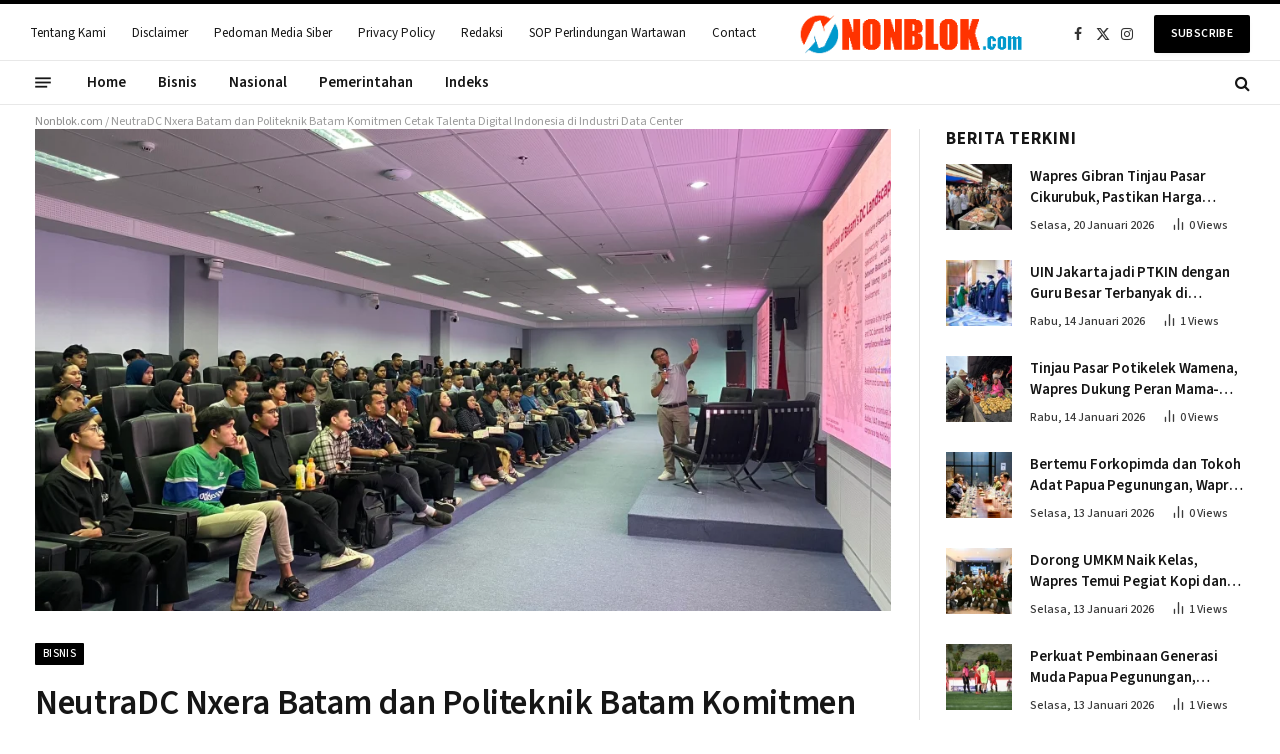

--- FILE ---
content_type: text/html; charset=UTF-8
request_url: https://nonblok.com/neutradc-nxera-batam-dan-politeknik-batam-komitmen-cetak-talenta-digital-indonesia-di-industri-data-center/
body_size: 29789
content:

<!DOCTYPE html>
<html lang="id" class="s-light site-s-light">

<head>

	<meta charset="UTF-8" />
	<meta name="viewport" content="width=device-width, initial-scale=1" />
	<meta name='robots' content='index, follow, max-image-preview:large, max-snippet:-1, max-video-preview:-1' />

	<!-- This site is optimized with the Yoast SEO plugin v26.6 - https://yoast.com/wordpress/plugins/seo/ -->
	<title>NeutraDC Nxera Batam dan Politeknik Batam Komitmen Cetak Talenta Digital Indonesia di Industri Data Center | NonBlok.com</title><link rel="preload" as="image" imagesrcset="https://nonblok.com/assets/uploads/2024/06/NeutraDC-Nxera-Batam-dan-Politeknik-Batam-Komitmen-Cetak-Talenta-Digital.webp.webp 1024w, https://nonblok.com/assets/uploads/2024/06/NeutraDC-Nxera-Batam-dan-Politeknik-Batam-Komitmen-Cetak-Talenta-Digital.webp-300x169.webp 300w, https://nonblok.com/assets/uploads/2024/06/NeutraDC-Nxera-Batam-dan-Politeknik-Batam-Komitmen-Cetak-Talenta-Digital.webp-768x432.webp 768w, https://nonblok.com/assets/uploads/2024/06/NeutraDC-Nxera-Batam-dan-Politeknik-Batam-Komitmen-Cetak-Talenta-Digital.webp-150x84.webp 150w, https://nonblok.com/assets/uploads/2024/06/NeutraDC-Nxera-Batam-dan-Politeknik-Batam-Komitmen-Cetak-Talenta-Digital.webp-450x253.webp 450w" imagesizes="(max-width: 801px) 100vw, 801px" /><link rel="preload" as="font" href="https://nonblok.com/assets/themes/smart-mag/css/icons/fonts/ts-icons.woff2?v3.2" type="font/woff2" crossorigin="anonymous" />
	<link rel="canonical" href="https://nonblok.com/neutradc-nxera-batam-dan-politeknik-batam-komitmen-cetak-talenta-digital-indonesia-di-industri-data-center/" />
	<meta property="og:locale" content="id_ID" />
	<meta property="og:type" content="article" />
	<meta property="og:title" content="NeutraDC Nxera Batam dan Politeknik Batam Komitmen Cetak Talenta Digital Indonesia di Industri Data Center | NonBlok.com" />
	<meta property="og:description" content="CEO NeutraDC Nxera Batam, Indrama YM Purba (kanan) saat sharing session mengenai industri data center bersama mahasiswa Politeknik Batam, Jumat (14/6) lalu Batam, 26 Juni 2024 – Sebagai wujud komitmen perusahaan untuk mencetak talenta digital di industri data center, NeutraDC Nxera Batam, melakukan sosialisasi program peningkatan sumber daya manusia di depan ratusan mahasiswa Politeknik Batam. Kegiatan bertajuk sharing session ini digelar" />
	<meta property="og:url" content="https://nonblok.com/neutradc-nxera-batam-dan-politeknik-batam-komitmen-cetak-talenta-digital-indonesia-di-industri-data-center/" />
	<meta property="og:site_name" content="NonBlok.com" />
	<meta property="article:published_time" content="2024-06-26T07:01:12+00:00" />
	<meta property="article:modified_time" content="2024-06-28T11:31:56+00:00" />
	<meta property="og:image" content="https://nonblok.com/assets/uploads/2024/06/NeutraDC-Nxera-Batam-dan-Politeknik-Batam-Komitmen-Cetak-Talenta-Digital.webp.webp" />
	<meta property="og:image:width" content="1024" />
	<meta property="og:image:height" content="576" />
	<meta property="og:image:type" content="image/webp" />
	<meta name="author" content="Nonblok" />
	<meta name="twitter:card" content="summary_large_image" />
	<meta name="twitter:label1" content="Ditulis oleh" />
	<meta name="twitter:data1" content="Nonblok" />
	<meta name="twitter:label2" content="Estimasi waktu membaca" />
	<meta name="twitter:data2" content="2 menit" />
	<script type="application/ld+json" class="yoast-schema-graph">{"@context":"https://schema.org","@graph":[{"@type":"Article","@id":"https://nonblok.com/neutradc-nxera-batam-dan-politeknik-batam-komitmen-cetak-talenta-digital-indonesia-di-industri-data-center/#article","isPartOf":{"@id":"https://nonblok.com/neutradc-nxera-batam-dan-politeknik-batam-komitmen-cetak-talenta-digital-indonesia-di-industri-data-center/"},"author":{"name":"Nonblok","@id":"https://nonblok.com/#/schema/person/2906343debedaad11dfce64c7dec1e7d"},"headline":"NeutraDC Nxera Batam dan Politeknik Batam Komitmen Cetak Talenta Digital Indonesia di Industri Data Center","datePublished":"2024-06-26T07:01:12+00:00","dateModified":"2024-06-28T11:31:56+00:00","mainEntityOfPage":{"@id":"https://nonblok.com/neutradc-nxera-batam-dan-politeknik-batam-komitmen-cetak-talenta-digital-indonesia-di-industri-data-center/"},"wordCount":513,"commentCount":0,"publisher":{"@id":"https://nonblok.com/#organization"},"image":{"@id":"https://nonblok.com/neutradc-nxera-batam-dan-politeknik-batam-komitmen-cetak-talenta-digital-indonesia-di-industri-data-center/#primaryimage"},"thumbnailUrl":"https://nonblok.com/assets/uploads/2024/06/NeutraDC-Nxera-Batam-dan-Politeknik-Batam-Komitmen-Cetak-Talenta-Digital.webp.webp","keywords":["Bisnis","Ekonomi","Ekonomi dan Bisnis","Indonesia","Nasional","Nusantara"],"articleSection":["Bisnis"],"inLanguage":"id","potentialAction":[{"@type":"CommentAction","name":"Comment","target":["https://nonblok.com/neutradc-nxera-batam-dan-politeknik-batam-komitmen-cetak-talenta-digital-indonesia-di-industri-data-center/#respond"]}]},{"@type":"WebPage","@id":"https://nonblok.com/neutradc-nxera-batam-dan-politeknik-batam-komitmen-cetak-talenta-digital-indonesia-di-industri-data-center/","url":"https://nonblok.com/neutradc-nxera-batam-dan-politeknik-batam-komitmen-cetak-talenta-digital-indonesia-di-industri-data-center/","name":"NeutraDC Nxera Batam dan Politeknik Batam Komitmen Cetak Talenta Digital Indonesia di Industri Data Center | NonBlok.com","isPartOf":{"@id":"https://nonblok.com/#website"},"primaryImageOfPage":{"@id":"https://nonblok.com/neutradc-nxera-batam-dan-politeknik-batam-komitmen-cetak-talenta-digital-indonesia-di-industri-data-center/#primaryimage"},"image":{"@id":"https://nonblok.com/neutradc-nxera-batam-dan-politeknik-batam-komitmen-cetak-talenta-digital-indonesia-di-industri-data-center/#primaryimage"},"thumbnailUrl":"https://nonblok.com/assets/uploads/2024/06/NeutraDC-Nxera-Batam-dan-Politeknik-Batam-Komitmen-Cetak-Talenta-Digital.webp.webp","datePublished":"2024-06-26T07:01:12+00:00","dateModified":"2024-06-28T11:31:56+00:00","breadcrumb":{"@id":"https://nonblok.com/neutradc-nxera-batam-dan-politeknik-batam-komitmen-cetak-talenta-digital-indonesia-di-industri-data-center/#breadcrumb"},"inLanguage":"id","potentialAction":[{"@type":"ReadAction","target":["https://nonblok.com/neutradc-nxera-batam-dan-politeknik-batam-komitmen-cetak-talenta-digital-indonesia-di-industri-data-center/"]}]},{"@type":"ImageObject","inLanguage":"id","@id":"https://nonblok.com/neutradc-nxera-batam-dan-politeknik-batam-komitmen-cetak-talenta-digital-indonesia-di-industri-data-center/#primaryimage","url":"https://nonblok.com/assets/uploads/2024/06/NeutraDC-Nxera-Batam-dan-Politeknik-Batam-Komitmen-Cetak-Talenta-Digital.webp.webp","contentUrl":"https://nonblok.com/assets/uploads/2024/06/NeutraDC-Nxera-Batam-dan-Politeknik-Batam-Komitmen-Cetak-Talenta-Digital.webp.webp","width":1024,"height":576},{"@type":"BreadcrumbList","@id":"https://nonblok.com/neutradc-nxera-batam-dan-politeknik-batam-komitmen-cetak-talenta-digital-indonesia-di-industri-data-center/#breadcrumb","itemListElement":[{"@type":"ListItem","position":1,"name":"Nonblok.com","item":"https://nonblok.com/"},{"@type":"ListItem","position":2,"name":"NeutraDC Nxera Batam dan Politeknik Batam Komitmen Cetak Talenta Digital Indonesia di Industri Data Center"}]},{"@type":"WebSite","@id":"https://nonblok.com/#website","url":"https://nonblok.com/","name":"NonBlok.com","description":"Berita Indonesia Terkini","publisher":{"@id":"https://nonblok.com/#organization"},"alternateName":"Non Blok","potentialAction":[{"@type":"SearchAction","target":{"@type":"EntryPoint","urlTemplate":"https://nonblok.com/?s={search_term_string}"},"query-input":{"@type":"PropertyValueSpecification","valueRequired":true,"valueName":"search_term_string"}}],"inLanguage":"id"},{"@type":"Organization","@id":"https://nonblok.com/#organization","name":"Non Blok","url":"https://nonblok.com/","logo":{"@type":"ImageObject","inLanguage":"id","@id":"https://nonblok.com/#/schema/logo/image/","url":"https://nonblok.com/assets/uploads/2024/03/NONBLOK-Favicon.png","contentUrl":"https://nonblok.com/assets/uploads/2024/03/NONBLOK-Favicon.png","width":1000,"height":1000,"caption":"Non Blok"},"image":{"@id":"https://nonblok.com/#/schema/logo/image/"}},{"@type":"Person","@id":"https://nonblok.com/#/schema/person/2906343debedaad11dfce64c7dec1e7d","name":"Nonblok","image":{"@type":"ImageObject","inLanguage":"id","@id":"https://nonblok.com/#/schema/person/image/","url":"https://secure.gravatar.com/avatar/88801d7d375e4d4137519d0ec856d96a7356738b77fd9d5e067d3948bee1777a?s=96&d=mm&r=g","contentUrl":"https://secure.gravatar.com/avatar/88801d7d375e4d4137519d0ec856d96a7356738b77fd9d5e067d3948bee1777a?s=96&d=mm&r=g","caption":"Nonblok"},"url":"https://nonblok.com/author/nonblok/"}]}</script>
	<!-- / Yoast SEO plugin. -->


<link rel='dns-prefetch' href='//fonts.googleapis.com' />
<link rel="alternate" type="application/rss+xml" title="NonBlok.com &raquo; Feed" href="https://nonblok.com/feed/" />
<link rel="alternate" type="application/rss+xml" title="NonBlok.com &raquo; Umpan Komentar" href="https://nonblok.com/comments/feed/" />
<link rel="alternate" type="application/rss+xml" title="NonBlok.com &raquo; NeutraDC Nxera Batam dan Politeknik Batam Komitmen Cetak Talenta Digital Indonesia di Industri Data Center Umpan Komentar" href="https://nonblok.com/neutradc-nxera-batam-dan-politeknik-batam-komitmen-cetak-talenta-digital-indonesia-di-industri-data-center/feed/" />
<link rel="alternate" title="oEmbed (JSON)" type="application/json+oembed" href="https://nonblok.com/wp-json/oembed/1.0/embed?url=https%3A%2F%2Fnonblok.com%2Fneutradc-nxera-batam-dan-politeknik-batam-komitmen-cetak-talenta-digital-indonesia-di-industri-data-center%2F" />
<link rel="alternate" title="oEmbed (XML)" type="text/xml+oembed" href="https://nonblok.com/wp-json/oembed/1.0/embed?url=https%3A%2F%2Fnonblok.com%2Fneutradc-nxera-batam-dan-politeknik-batam-komitmen-cetak-talenta-digital-indonesia-di-industri-data-center%2F&#038;format=xml" />
<style id='wp-img-auto-sizes-contain-inline-css' type='text/css'>
img:is([sizes=auto i],[sizes^="auto," i]){contain-intrinsic-size:3000px 1500px}
/*# sourceURL=wp-img-auto-sizes-contain-inline-css */
</style>

<style id='wp-emoji-styles-inline-css' type='text/css'>

	img.wp-smiley, img.emoji {
		display: inline !important;
		border: none !important;
		box-shadow: none !important;
		height: 1em !important;
		width: 1em !important;
		margin: 0 0.07em !important;
		vertical-align: -0.1em !important;
		background: none !important;
		padding: 0 !important;
	}
/*# sourceURL=wp-emoji-styles-inline-css */
</style>
<link rel='stylesheet' id='wp-block-library-css' href='https://nonblok.com/wp-includes/css/dist/block-library/style.min.css?ver=6.9' type='text/css' media='all' />
<style id='classic-theme-styles-inline-css' type='text/css'>
/*! This file is auto-generated */
.wp-block-button__link{color:#fff;background-color:#32373c;border-radius:9999px;box-shadow:none;text-decoration:none;padding:calc(.667em + 2px) calc(1.333em + 2px);font-size:1.125em}.wp-block-file__button{background:#32373c;color:#fff;text-decoration:none}
/*# sourceURL=/wp-includes/css/classic-themes.min.css */
</style>
<style id='global-styles-inline-css' type='text/css'>
:root{--wp--preset--aspect-ratio--square: 1;--wp--preset--aspect-ratio--4-3: 4/3;--wp--preset--aspect-ratio--3-4: 3/4;--wp--preset--aspect-ratio--3-2: 3/2;--wp--preset--aspect-ratio--2-3: 2/3;--wp--preset--aspect-ratio--16-9: 16/9;--wp--preset--aspect-ratio--9-16: 9/16;--wp--preset--color--black: #000000;--wp--preset--color--cyan-bluish-gray: #abb8c3;--wp--preset--color--white: #ffffff;--wp--preset--color--pale-pink: #f78da7;--wp--preset--color--vivid-red: #cf2e2e;--wp--preset--color--luminous-vivid-orange: #ff6900;--wp--preset--color--luminous-vivid-amber: #fcb900;--wp--preset--color--light-green-cyan: #7bdcb5;--wp--preset--color--vivid-green-cyan: #00d084;--wp--preset--color--pale-cyan-blue: #8ed1fc;--wp--preset--color--vivid-cyan-blue: #0693e3;--wp--preset--color--vivid-purple: #9b51e0;--wp--preset--gradient--vivid-cyan-blue-to-vivid-purple: linear-gradient(135deg,rgb(6,147,227) 0%,rgb(155,81,224) 100%);--wp--preset--gradient--light-green-cyan-to-vivid-green-cyan: linear-gradient(135deg,rgb(122,220,180) 0%,rgb(0,208,130) 100%);--wp--preset--gradient--luminous-vivid-amber-to-luminous-vivid-orange: linear-gradient(135deg,rgb(252,185,0) 0%,rgb(255,105,0) 100%);--wp--preset--gradient--luminous-vivid-orange-to-vivid-red: linear-gradient(135deg,rgb(255,105,0) 0%,rgb(207,46,46) 100%);--wp--preset--gradient--very-light-gray-to-cyan-bluish-gray: linear-gradient(135deg,rgb(238,238,238) 0%,rgb(169,184,195) 100%);--wp--preset--gradient--cool-to-warm-spectrum: linear-gradient(135deg,rgb(74,234,220) 0%,rgb(151,120,209) 20%,rgb(207,42,186) 40%,rgb(238,44,130) 60%,rgb(251,105,98) 80%,rgb(254,248,76) 100%);--wp--preset--gradient--blush-light-purple: linear-gradient(135deg,rgb(255,206,236) 0%,rgb(152,150,240) 100%);--wp--preset--gradient--blush-bordeaux: linear-gradient(135deg,rgb(254,205,165) 0%,rgb(254,45,45) 50%,rgb(107,0,62) 100%);--wp--preset--gradient--luminous-dusk: linear-gradient(135deg,rgb(255,203,112) 0%,rgb(199,81,192) 50%,rgb(65,88,208) 100%);--wp--preset--gradient--pale-ocean: linear-gradient(135deg,rgb(255,245,203) 0%,rgb(182,227,212) 50%,rgb(51,167,181) 100%);--wp--preset--gradient--electric-grass: linear-gradient(135deg,rgb(202,248,128) 0%,rgb(113,206,126) 100%);--wp--preset--gradient--midnight: linear-gradient(135deg,rgb(2,3,129) 0%,rgb(40,116,252) 100%);--wp--preset--font-size--small: 13px;--wp--preset--font-size--medium: 20px;--wp--preset--font-size--large: 36px;--wp--preset--font-size--x-large: 42px;--wp--preset--spacing--20: 0.44rem;--wp--preset--spacing--30: 0.67rem;--wp--preset--spacing--40: 1rem;--wp--preset--spacing--50: 1.5rem;--wp--preset--spacing--60: 2.25rem;--wp--preset--spacing--70: 3.38rem;--wp--preset--spacing--80: 5.06rem;--wp--preset--shadow--natural: 6px 6px 9px rgba(0, 0, 0, 0.2);--wp--preset--shadow--deep: 12px 12px 50px rgba(0, 0, 0, 0.4);--wp--preset--shadow--sharp: 6px 6px 0px rgba(0, 0, 0, 0.2);--wp--preset--shadow--outlined: 6px 6px 0px -3px rgb(255, 255, 255), 6px 6px rgb(0, 0, 0);--wp--preset--shadow--crisp: 6px 6px 0px rgb(0, 0, 0);}:where(.is-layout-flex){gap: 0.5em;}:where(.is-layout-grid){gap: 0.5em;}body .is-layout-flex{display: flex;}.is-layout-flex{flex-wrap: wrap;align-items: center;}.is-layout-flex > :is(*, div){margin: 0;}body .is-layout-grid{display: grid;}.is-layout-grid > :is(*, div){margin: 0;}:where(.wp-block-columns.is-layout-flex){gap: 2em;}:where(.wp-block-columns.is-layout-grid){gap: 2em;}:where(.wp-block-post-template.is-layout-flex){gap: 1.25em;}:where(.wp-block-post-template.is-layout-grid){gap: 1.25em;}.has-black-color{color: var(--wp--preset--color--black) !important;}.has-cyan-bluish-gray-color{color: var(--wp--preset--color--cyan-bluish-gray) !important;}.has-white-color{color: var(--wp--preset--color--white) !important;}.has-pale-pink-color{color: var(--wp--preset--color--pale-pink) !important;}.has-vivid-red-color{color: var(--wp--preset--color--vivid-red) !important;}.has-luminous-vivid-orange-color{color: var(--wp--preset--color--luminous-vivid-orange) !important;}.has-luminous-vivid-amber-color{color: var(--wp--preset--color--luminous-vivid-amber) !important;}.has-light-green-cyan-color{color: var(--wp--preset--color--light-green-cyan) !important;}.has-vivid-green-cyan-color{color: var(--wp--preset--color--vivid-green-cyan) !important;}.has-pale-cyan-blue-color{color: var(--wp--preset--color--pale-cyan-blue) !important;}.has-vivid-cyan-blue-color{color: var(--wp--preset--color--vivid-cyan-blue) !important;}.has-vivid-purple-color{color: var(--wp--preset--color--vivid-purple) !important;}.has-black-background-color{background-color: var(--wp--preset--color--black) !important;}.has-cyan-bluish-gray-background-color{background-color: var(--wp--preset--color--cyan-bluish-gray) !important;}.has-white-background-color{background-color: var(--wp--preset--color--white) !important;}.has-pale-pink-background-color{background-color: var(--wp--preset--color--pale-pink) !important;}.has-vivid-red-background-color{background-color: var(--wp--preset--color--vivid-red) !important;}.has-luminous-vivid-orange-background-color{background-color: var(--wp--preset--color--luminous-vivid-orange) !important;}.has-luminous-vivid-amber-background-color{background-color: var(--wp--preset--color--luminous-vivid-amber) !important;}.has-light-green-cyan-background-color{background-color: var(--wp--preset--color--light-green-cyan) !important;}.has-vivid-green-cyan-background-color{background-color: var(--wp--preset--color--vivid-green-cyan) !important;}.has-pale-cyan-blue-background-color{background-color: var(--wp--preset--color--pale-cyan-blue) !important;}.has-vivid-cyan-blue-background-color{background-color: var(--wp--preset--color--vivid-cyan-blue) !important;}.has-vivid-purple-background-color{background-color: var(--wp--preset--color--vivid-purple) !important;}.has-black-border-color{border-color: var(--wp--preset--color--black) !important;}.has-cyan-bluish-gray-border-color{border-color: var(--wp--preset--color--cyan-bluish-gray) !important;}.has-white-border-color{border-color: var(--wp--preset--color--white) !important;}.has-pale-pink-border-color{border-color: var(--wp--preset--color--pale-pink) !important;}.has-vivid-red-border-color{border-color: var(--wp--preset--color--vivid-red) !important;}.has-luminous-vivid-orange-border-color{border-color: var(--wp--preset--color--luminous-vivid-orange) !important;}.has-luminous-vivid-amber-border-color{border-color: var(--wp--preset--color--luminous-vivid-amber) !important;}.has-light-green-cyan-border-color{border-color: var(--wp--preset--color--light-green-cyan) !important;}.has-vivid-green-cyan-border-color{border-color: var(--wp--preset--color--vivid-green-cyan) !important;}.has-pale-cyan-blue-border-color{border-color: var(--wp--preset--color--pale-cyan-blue) !important;}.has-vivid-cyan-blue-border-color{border-color: var(--wp--preset--color--vivid-cyan-blue) !important;}.has-vivid-purple-border-color{border-color: var(--wp--preset--color--vivid-purple) !important;}.has-vivid-cyan-blue-to-vivid-purple-gradient-background{background: var(--wp--preset--gradient--vivid-cyan-blue-to-vivid-purple) !important;}.has-light-green-cyan-to-vivid-green-cyan-gradient-background{background: var(--wp--preset--gradient--light-green-cyan-to-vivid-green-cyan) !important;}.has-luminous-vivid-amber-to-luminous-vivid-orange-gradient-background{background: var(--wp--preset--gradient--luminous-vivid-amber-to-luminous-vivid-orange) !important;}.has-luminous-vivid-orange-to-vivid-red-gradient-background{background: var(--wp--preset--gradient--luminous-vivid-orange-to-vivid-red) !important;}.has-very-light-gray-to-cyan-bluish-gray-gradient-background{background: var(--wp--preset--gradient--very-light-gray-to-cyan-bluish-gray) !important;}.has-cool-to-warm-spectrum-gradient-background{background: var(--wp--preset--gradient--cool-to-warm-spectrum) !important;}.has-blush-light-purple-gradient-background{background: var(--wp--preset--gradient--blush-light-purple) !important;}.has-blush-bordeaux-gradient-background{background: var(--wp--preset--gradient--blush-bordeaux) !important;}.has-luminous-dusk-gradient-background{background: var(--wp--preset--gradient--luminous-dusk) !important;}.has-pale-ocean-gradient-background{background: var(--wp--preset--gradient--pale-ocean) !important;}.has-electric-grass-gradient-background{background: var(--wp--preset--gradient--electric-grass) !important;}.has-midnight-gradient-background{background: var(--wp--preset--gradient--midnight) !important;}.has-small-font-size{font-size: var(--wp--preset--font-size--small) !important;}.has-medium-font-size{font-size: var(--wp--preset--font-size--medium) !important;}.has-large-font-size{font-size: var(--wp--preset--font-size--large) !important;}.has-x-large-font-size{font-size: var(--wp--preset--font-size--x-large) !important;}
:where(.wp-block-post-template.is-layout-flex){gap: 1.25em;}:where(.wp-block-post-template.is-layout-grid){gap: 1.25em;}
:where(.wp-block-term-template.is-layout-flex){gap: 1.25em;}:where(.wp-block-term-template.is-layout-grid){gap: 1.25em;}
:where(.wp-block-columns.is-layout-flex){gap: 2em;}:where(.wp-block-columns.is-layout-grid){gap: 2em;}
:root :where(.wp-block-pullquote){font-size: 1.5em;line-height: 1.6;}
/*# sourceURL=global-styles-inline-css */
</style>
<link rel='stylesheet' id='gn-frontend-gnfollow-style-css' href='https://nonblok.com/assets/plugins/gn-publisher/assets/css/gn-frontend-gnfollow.min.css?ver=1.5.25' type='text/css' media='all' />
<link rel='stylesheet' id='wp_automatic_gallery_style-css' href='https://nonblok.com/assets/plugins/transwpaut/css/wp-automatic.css?ver=1.0.0' type='text/css' media='all' />
<link rel='stylesheet' id='smartmag-core-css' href='https://nonblok.com/assets/themes/smart-mag/style.css?ver=10.3.2' type='text/css' media='all' />
<style id='smartmag-core-inline-css' type='text/css'>
:root { --c-main: #000000;
--c-main-rgb: 0,0,0;
--text-font: "Source Sans 3", system-ui, -apple-system, "Segoe UI", Arial, sans-serif;
--body-font: "Source Sans 3", system-ui, -apple-system, "Segoe UI", Arial, sans-serif;
--main-width: 1220px;
--c-post-meta: #3a3a3a;
--c-excerpts: #000000;
--excerpt-size: 14.5px;
--post-content-gaps: 1.3em; }
.s-dark, .site-s-dark { --c-main: #e42a75; --c-main-rgb: 228,42,117; }
.post-title:not(._) { font-weight: 600; letter-spacing: -0.01em; }
:root { --sidebar-width: 300px; }
.ts-row, .has-el-gap { --sidebar-c-width: calc(var(--sidebar-width) + var(--grid-gutter-h) + var(--sidebar-c-pad)); }
:root { --sidebar-pad: 36px; --sidebar-sep-pad: 36px; }
.smart-head-main .smart-head-mid { --head-h: 60px; border-top-width: 4px; border-top-color: var(--c-main); }
.smart-head-main .smart-head-bot { --head-h: 45px; border-top-width: 1px; border-top-color: #e8e8e8; border-bottom-width: 1px; border-bottom-color: #e8e8e8; }
.navigation-main { --nav-items-space: 16px; }
.navigation-small { margin-left: calc(-1 * var(--nav-items-space)); }
.smart-head-main .offcanvas-toggle { transform: scale(0.6); }
.post-meta .meta-item, .post-meta .text-in { font-size: 12px; font-weight: 500; text-transform: initial; }
.post-meta .post-cat > a { text-transform: initial; }
.post-meta .post-author > a { font-weight: 500; }
.s-light .block-wrap.s-dark { --c-post-meta: var(--c-contrast-450); }
.post-meta .post-author > a { color: var(--c-main); }
.post-meta .post-cat > a { color: #000000; }
.post-meta { --p-meta-sep: "|"; --p-meta-sep-pad: 6px; }
.post-meta .meta-item:before { transform: scale(0.85); }
.block-head-b .heading { font-size: 17px; letter-spacing: 0.06em; }
.block-head-b { --space-below: 15px; }
.loop-grid .ratio-is-custom { padding-bottom: calc(100% / 1.6); }
.loop-grid-base .post-title { font-size: 17px; }
.loop-grid-sm .post-title { font-size: 16px; }
.has-nums-a .l-post .post-title:before,
.has-nums-b .l-post .content:before { font-size: 20px; }
.has-nums:not(.has-nums-c) { --num-color: var(--c-main); }
.has-nums-a .l-post .post-title:before,
.has-nums-b .l-post .content:before { content: counter(ts-loop) "."; }
.loop-list .ratio-is-custom { padding-bottom: calc(100% / 1.6); }
.loop-small .post-title { font-size: 15px; }
.loop-small .media:not(i) { max-width: 66px; }
:where(.entry-content) a { text-decoration: underline; text-underline-offset: 4px; text-decoration-thickness: 2px; text-decoration-thickness: 1px; }
:where(.s-light .entry-content) a { text-decoration-color: #cccccc; }
.post-share-float .service { margin-bottom: 4px; background-color: #ffffff; }
.s-dark .post-share-float .service { background-color: #0a0a0a; }
@media (min-width: 941px) and (max-width: 1200px) { .ts-row, .has-el-gap { --sidebar-c-width: calc(var(--sidebar-width) + var(--grid-gutter-h) + var(--sidebar-c-pad)); } }


/*# sourceURL=smartmag-core-inline-css */
</style>
<link rel='stylesheet' id='smartmag-magnific-popup-css' href='https://nonblok.com/assets/themes/smart-mag/css/lightbox.css?ver=10.3.2' type='text/css' media='all' />
<link rel='stylesheet' id='smartmag-icons-css' href='https://nonblok.com/assets/themes/smart-mag/css/icons/icons.css?ver=10.3.2' type='text/css' media='all' />
<link crossorigin="anonymous" rel='stylesheet' id='smartmag-gfonts-custom-css' href='https://fonts.googleapis.com/css?family=Source+Sans+3%3A400%2C500%2C600%2C700&#038;display=swap' type='text/css' media='all' />
<script type="text/javascript" id="smartmag-lazy-inline-js-after">
/* <![CDATA[ */
/**
 * @copyright ThemeSphere
 * @preserve
 */
var BunyadLazy={};BunyadLazy.load=function(){function a(e,n){var t={};e.dataset.bgset&&e.dataset.sizes?(t.sizes=e.dataset.sizes,t.srcset=e.dataset.bgset):t.src=e.dataset.bgsrc,function(t){var a=t.dataset.ratio;if(0<a){const e=t.parentElement;if(e.classList.contains("media-ratio")){const n=e.style;n.getPropertyValue("--a-ratio")||(n.paddingBottom=100/a+"%")}}}(e);var a,o=document.createElement("img");for(a in o.onload=function(){var t="url('"+(o.currentSrc||o.src)+"')",a=e.style;a.backgroundImage!==t&&requestAnimationFrame(()=>{a.backgroundImage=t,n&&n()}),o.onload=null,o.onerror=null,o=null},o.onerror=o.onload,t)o.setAttribute(a,t[a]);o&&o.complete&&0<o.naturalWidth&&o.onload&&o.onload()}function e(t){t.dataset.loaded||a(t,()=>{document.dispatchEvent(new Event("lazyloaded")),t.dataset.loaded=1})}function n(t){"complete"===document.readyState?t():window.addEventListener("load",t)}return{initEarly:function(){var t,a=()=>{document.querySelectorAll(".img.bg-cover:not(.lazyload)").forEach(e)};"complete"!==document.readyState?(t=setInterval(a,150),n(()=>{a(),clearInterval(t)})):a()},callOnLoad:n,initBgImages:function(t){t&&n(()=>{document.querySelectorAll(".img.bg-cover").forEach(e)})},bgLoad:a}}(),BunyadLazy.load.initEarly();
//# sourceURL=smartmag-lazy-inline-js-after
/* ]]> */
</script>
<script type="text/javascript" src="https://nonblok.com/wp-includes/js/jquery/jquery.min.js?ver=3.7.1" id="jquery-core-js"></script>
<script type="text/javascript" src="https://nonblok.com/wp-includes/js/jquery/jquery-migrate.min.js?ver=3.4.1" id="jquery-migrate-js"></script>
<script type="text/javascript" src="https://nonblok.com/assets/plugins/transwpaut/js/main-front.js?ver=1.0.1" id="wp_automatic_gallery-js"></script>
<script type="text/javascript" src="https://nonblok.com/assets/plugins/sphere-post-views/assets/js/post-views.js?ver=1.0.1" id="sphere-post-views-js"></script>
<script type="text/javascript" id="sphere-post-views-js-after">
/* <![CDATA[ */
var Sphere_PostViews = {"ajaxUrl":"https:\/\/nonblok.com\/wp-admin\/admin-ajax.php?sphere_post_views=1","sampling":0,"samplingRate":10,"repeatCountDelay":0,"postID":217662,"token":"c706211143"}
//# sourceURL=sphere-post-views-js-after
/* ]]> */
</script>
<link rel="https://api.w.org/" href="https://nonblok.com/wp-json/" /><link rel="alternate" title="JSON" type="application/json" href="https://nonblok.com/wp-json/wp/v2/posts/217662" /><link rel="EditURI" type="application/rsd+xml" title="RSD" href="https://nonblok.com/xmlrpc.php?rsd" />
<meta name="generator" content="WordPress 6.9" />
<link rel='shortlink' href='https://nonblok.com/?p=217662' />

		<script>
		var BunyadSchemeKey = 'bunyad-scheme';
		(() => {
			const d = document.documentElement;
			const c = d.classList;
			var scheme = localStorage.getItem(BunyadSchemeKey);
			
			if (scheme) {
				d.dataset.origClass = c;
				scheme === 'dark' ? c.remove('s-light', 'site-s-light') : c.remove('s-dark', 'site-s-dark');
				c.add('site-s-' + scheme, 's-' + scheme);
			}
		})();
		</script>
		<meta name="theme-color" content="#e42a75" /><meta name="generator" content="Elementor 3.34.0; features: e_font_icon_svg, additional_custom_breakpoints; settings: css_print_method-external, google_font-enabled, font_display-swap">
			<style>
				.e-con.e-parent:nth-of-type(n+4):not(.e-lazyloaded):not(.e-no-lazyload),
				.e-con.e-parent:nth-of-type(n+4):not(.e-lazyloaded):not(.e-no-lazyload) * {
					background-image: none !important;
				}
				@media screen and (max-height: 1024px) {
					.e-con.e-parent:nth-of-type(n+3):not(.e-lazyloaded):not(.e-no-lazyload),
					.e-con.e-parent:nth-of-type(n+3):not(.e-lazyloaded):not(.e-no-lazyload) * {
						background-image: none !important;
					}
				}
				@media screen and (max-height: 640px) {
					.e-con.e-parent:nth-of-type(n+2):not(.e-lazyloaded):not(.e-no-lazyload),
					.e-con.e-parent:nth-of-type(n+2):not(.e-lazyloaded):not(.e-no-lazyload) * {
						background-image: none !important;
					}
				}
			</style>
			<link rel="amphtml" href="https://nonblok.com/neutradc-nxera-batam-dan-politeknik-batam-komitmen-cetak-talenta-digital-indonesia-di-industri-data-center/?amp"><link rel="icon" href="https://nonblok.com/assets/uploads/2024/03/cropped-NONBLOK-Favicon-32x32.png" sizes="32x32" />
<link rel="icon" href="https://nonblok.com/assets/uploads/2024/03/cropped-NONBLOK-Favicon-192x192.png" sizes="192x192" />
<link rel="apple-touch-icon" href="https://nonblok.com/assets/uploads/2024/03/cropped-NONBLOK-Favicon-180x180.png" />
<meta name="msapplication-TileImage" content="https://nonblok.com/assets/uploads/2024/03/cropped-NONBLOK-Favicon-270x270.png" />
		<style type="text/css" id="wp-custom-css">
			.breadcrumbs {
	margin-top: 10px;
	margin-bottom: -35px;
}

		</style>
		

</head>

<body class="wp-singular post-template-default single single-post postid-217662 single-format-standard wp-theme-smart-mag right-sidebar post-layout-modern-below post-cat-123 has-lb has-lb-sm ts-img-hov-fade has-sb-sep layout-normal elementor-default elementor-kit-236482">



<div class="main-wrap">

	
<div class="off-canvas-backdrop"></div>
<div class="mobile-menu-container off-canvas hide-menu-lg" id="off-canvas">

	<div class="off-canvas-head">
		<a href="#" class="close">
			<span class="visuallyhidden">Close Menu</span>
			<i class="tsi tsi-times"></i>
		</a>

		<div class="ts-logo">
					</div>
	</div>

	<div class="off-canvas-content">

		
			<ul id="menu-main-menu" class="mobile-menu"><li id="menu-item-7446" class="menu-item menu-item-type-custom menu-item-object-custom menu-item-home menu-item-7446"><a href="https://nonblok.com">Home</a></li>
<li id="menu-item-84095" class="menu-item menu-item-type-taxonomy menu-item-object-category current-post-ancestor current-menu-parent current-post-parent menu-item-84095"><a href="https://nonblok.com/topik/bisnis/">Bisnis</a></li>
<li id="menu-item-84096" class="menu-item menu-item-type-taxonomy menu-item-object-category menu-item-84096"><a href="https://nonblok.com/topik/nasional/">Nasional</a></li>
<li id="menu-item-84097" class="menu-item menu-item-type-taxonomy menu-item-object-category menu-item-84097"><a href="https://nonblok.com/topik/pemerintahan/">Pemerintahan</a></li>
<li id="menu-item-84199" class="menu-item menu-item-type-post_type menu-item-object-page current_page_parent menu-item-84199"><a href="https://nonblok.com/indeks/">Indeks</a></li>
</ul>
		
					<div class="off-canvas-widgets">
				
		<div id="smartmag-block-posts-small-3" class="widget ts-block-widget smartmag-widget-posts-small">		
		<div class="block">
					<section class="block-wrap block-posts-small block-sc mb-none" data-id="1">

			<div class="widget-title block-head block-head-ac block-head-b"><h5 class="heading">What's Hot</h5></div>	
			<div class="block-content">
				
	<div class="loop loop-small loop-small-a loop-sep loop-small-sep grid grid-1 md:grid-1 sm:grid-1 xs:grid-1">

					
<article class="l-post small-post small-a-post m-pos-left">

	
			<div class="media">

		
			<a href="https://nonblok.com/wapres-gibran-tinjau-pasar-cikurubuk-pastikan-harga-pangan-stabil-dan-pasokan-aman/" class="image-link media-ratio ratio-1-1" title="Wapres Gibran Tinjau Pasar Cikurubuk, Pastikan Harga Pangan Stabil dan Pasokan Aman"><span data-bgsrc="https://nonblok.com/assets/uploads/2026/01/Wapres-Gibran-Tinjau-Pasar-Cikurubuk-Pastikan-Harga-Pangan-Stabil-dan.webp-300x197.webp" class="img bg-cover wp-post-image attachment-medium size-medium lazyload" data-bgset="https://nonblok.com/assets/uploads/2026/01/Wapres-Gibran-Tinjau-Pasar-Cikurubuk-Pastikan-Harga-Pangan-Stabil-dan.webp-300x197.webp 300w, https://nonblok.com/assets/uploads/2026/01/Wapres-Gibran-Tinjau-Pasar-Cikurubuk-Pastikan-Harga-Pangan-Stabil-dan.webp-768x505.webp 768w, https://nonblok.com/assets/uploads/2026/01/Wapres-Gibran-Tinjau-Pasar-Cikurubuk-Pastikan-Harga-Pangan-Stabil-dan.webp-150x99.webp 150w, https://nonblok.com/assets/uploads/2026/01/Wapres-Gibran-Tinjau-Pasar-Cikurubuk-Pastikan-Harga-Pangan-Stabil-dan.webp-450x296.webp 450w, https://nonblok.com/assets/uploads/2026/01/Wapres-Gibran-Tinjau-Pasar-Cikurubuk-Pastikan-Harga-Pangan-Stabil-dan.webp.webp 1024w" data-sizes="(max-width: 112px) 100vw, 112px"></span></a>			
			
			
			
		
		</div>
	

	
		<div class="content">

			<div class="post-meta post-meta-a post-meta-left has-below"><h4 class="is-title post-title"><a href="https://nonblok.com/wapres-gibran-tinjau-pasar-cikurubuk-pastikan-harga-pangan-stabil-dan-pasokan-aman/">Wapres Gibran Tinjau Pasar Cikurubuk, Pastikan Harga Pangan Stabil dan Pasokan Aman</a></h4><div class="post-meta-items meta-below"><span class="meta-item date"><span class="date-link"><time class="post-date" datetime="2026-01-20T06:17:00+00:00">Selasa, 20 Januari 2026</time></span></span></div></div>			
			
			
		</div>

	
</article>	
					
<article class="l-post small-post small-a-post m-pos-left">

	
			<div class="media">

		
			<a href="https://nonblok.com/uin-jakarta-jadi-ptkin-dengan-guru-besar-terbanyak-di-indonesia-total-151-profesor/" class="image-link media-ratio ratio-1-1" title="UIN Jakarta jadi PTKIN dengan Guru Besar Terbanyak di Indonesia, Total 151 Profesor"><span data-bgsrc="https://nonblok.com/assets/uploads/2026/01/Kukuhkan-7-Profesor-Baru-UIN-Jakarta-Kini-Miliki-151-Guru-Besar-Terbanyak-di-Lingkungan-PTKIN-10-300x169.jpeg" class="img bg-cover wp-post-image attachment-medium size-medium lazyload" data-bgset="https://nonblok.com/assets/uploads/2026/01/Kukuhkan-7-Profesor-Baru-UIN-Jakarta-Kini-Miliki-151-Guru-Besar-Terbanyak-di-Lingkungan-PTKIN-10-300x169.jpeg 300w, https://nonblok.com/assets/uploads/2026/01/Kukuhkan-7-Profesor-Baru-UIN-Jakarta-Kini-Miliki-151-Guru-Besar-Terbanyak-di-Lingkungan-PTKIN-10-1024x576.jpeg 1024w, https://nonblok.com/assets/uploads/2026/01/Kukuhkan-7-Profesor-Baru-UIN-Jakarta-Kini-Miliki-151-Guru-Besar-Terbanyak-di-Lingkungan-PTKIN-10-768x432.jpeg 768w, https://nonblok.com/assets/uploads/2026/01/Kukuhkan-7-Profesor-Baru-UIN-Jakarta-Kini-Miliki-151-Guru-Besar-Terbanyak-di-Lingkungan-PTKIN-10-150x84.jpeg 150w, https://nonblok.com/assets/uploads/2026/01/Kukuhkan-7-Profesor-Baru-UIN-Jakarta-Kini-Miliki-151-Guru-Besar-Terbanyak-di-Lingkungan-PTKIN-10-450x253.jpeg 450w, https://nonblok.com/assets/uploads/2026/01/Kukuhkan-7-Profesor-Baru-UIN-Jakarta-Kini-Miliki-151-Guru-Besar-Terbanyak-di-Lingkungan-PTKIN-10-1200x675.jpeg 1200w, https://nonblok.com/assets/uploads/2026/01/Kukuhkan-7-Profesor-Baru-UIN-Jakarta-Kini-Miliki-151-Guru-Besar-Terbanyak-di-Lingkungan-PTKIN-10.jpeg 1280w" data-sizes="(max-width: 112px) 100vw, 112px"></span></a>			
			
			
			
		
		</div>
	

	
		<div class="content">

			<div class="post-meta post-meta-a post-meta-left has-below"><h4 class="is-title post-title"><a href="https://nonblok.com/uin-jakarta-jadi-ptkin-dengan-guru-besar-terbanyak-di-indonesia-total-151-profesor/">UIN Jakarta jadi PTKIN dengan Guru Besar Terbanyak di Indonesia, Total 151 Profesor</a></h4><div class="post-meta-items meta-below"><span class="meta-item date"><span class="date-link"><time class="post-date" datetime="2026-01-14T09:47:47+00:00">Rabu, 14 Januari 2026</time></span></span></div></div>			
			
			
		</div>

	
</article>	
					
<article class="l-post small-post small-a-post m-pos-left">

	
			<div class="media">

		
			<a href="https://nonblok.com/tinjau-pasar-potikelek-wamena-wapres-dukung-peran-mama-mama-penopang-ekonomi-keluarga/" class="image-link media-ratio ratio-1-1" title="Tinjau Pasar Potikelek Wamena, Wapres Dukung Peran Mama-Mama Penopang Ekonomi Keluarga"><span data-bgsrc="https://nonblok.com/assets/uploads/2026/01/Tinjau-Pasar-Potikelek-Wamena-Wapres-Dukung-Peran-Mama-Mama-Penopang-Ekonomi.webp-300x225.webp" class="img bg-cover wp-post-image attachment-medium size-medium lazyload" data-bgset="https://nonblok.com/assets/uploads/2026/01/Tinjau-Pasar-Potikelek-Wamena-Wapres-Dukung-Peran-Mama-Mama-Penopang-Ekonomi.webp-300x225.webp 300w, https://nonblok.com/assets/uploads/2026/01/Tinjau-Pasar-Potikelek-Wamena-Wapres-Dukung-Peran-Mama-Mama-Penopang-Ekonomi.webp-1024x768.webp 1024w, https://nonblok.com/assets/uploads/2026/01/Tinjau-Pasar-Potikelek-Wamena-Wapres-Dukung-Peran-Mama-Mama-Penopang-Ekonomi.webp-768x576.webp 768w, https://nonblok.com/assets/uploads/2026/01/Tinjau-Pasar-Potikelek-Wamena-Wapres-Dukung-Peran-Mama-Mama-Penopang-Ekonomi.webp-150x113.webp 150w, https://nonblok.com/assets/uploads/2026/01/Tinjau-Pasar-Potikelek-Wamena-Wapres-Dukung-Peran-Mama-Mama-Penopang-Ekonomi.webp-450x338.webp 450w, https://nonblok.com/assets/uploads/2026/01/Tinjau-Pasar-Potikelek-Wamena-Wapres-Dukung-Peran-Mama-Mama-Penopang-Ekonomi.webp-1200x900.webp 1200w, https://nonblok.com/assets/uploads/2026/01/Tinjau-Pasar-Potikelek-Wamena-Wapres-Dukung-Peran-Mama-Mama-Penopang-Ekonomi.webp.webp 1280w" data-sizes="(max-width: 112px) 100vw, 112px"></span></a>			
			
			
			
		
		</div>
	

	
		<div class="content">

			<div class="post-meta post-meta-a post-meta-left has-below"><h4 class="is-title post-title"><a href="https://nonblok.com/tinjau-pasar-potikelek-wamena-wapres-dukung-peran-mama-mama-penopang-ekonomi-keluarga/">Tinjau Pasar Potikelek Wamena, Wapres Dukung Peran Mama-Mama Penopang Ekonomi Keluarga</a></h4><div class="post-meta-items meta-below"><span class="meta-item date"><span class="date-link"><time class="post-date" datetime="2026-01-14T08:41:00+00:00">Rabu, 14 Januari 2026</time></span></span></div></div>			
			
			
		</div>

	
</article>	
		
	</div>

					</div>

		</section>
				</div>

		</div>			</div>
		
		
		<div class="spc-social-block spc-social spc-social-b smart-head-social">
		
			
				<a href="#" class="link service s-facebook" target="_blank" rel="nofollow noopener">
					<i class="icon tsi tsi-facebook"></i>					<span class="visuallyhidden">Facebook</span>
				</a>
									
			
				<a href="#" class="link service s-twitter" target="_blank" rel="nofollow noopener">
					<i class="icon tsi tsi-twitter"></i>					<span class="visuallyhidden">X (Twitter)</span>
				</a>
									
			
				<a href="#" class="link service s-instagram" target="_blank" rel="nofollow noopener">
					<i class="icon tsi tsi-instagram"></i>					<span class="visuallyhidden">Instagram</span>
				</a>
									
			
				<a href="#" class="link service s-threads" target="_blank" rel="nofollow noopener">
					<i class="icon tsi tsi-threads"></i>					<span class="visuallyhidden">Threads</span>
				</a>
									
			
		</div>

		
	</div>

</div>
<div class="smart-head smart-head-a smart-head-main" id="smart-head" data-sticky="auto" data-sticky-type="smart" data-sticky-full>
	
	<div class="smart-head-row smart-head-mid smart-head-row-3 is-light smart-head-row-full">

		<div class="inner wrap">

							
				<div class="items items-left ">
					<div class="nav-wrap">
		<nav class="navigation navigation-small nav-hov-a">
			<ul id="menu-footer-links" class="menu"><li id="menu-item-213338" class="menu-item menu-item-type-post_type menu-item-object-page menu-item-213338"><a href="https://nonblok.com/about-us/">Tentang Kami</a></li>
<li id="menu-item-213333" class="menu-item menu-item-type-post_type menu-item-object-page menu-item-213333"><a href="https://nonblok.com/disclaimer/">Disclaimer</a></li>
<li id="menu-item-213334" class="menu-item menu-item-type-post_type menu-item-object-page menu-item-213334"><a href="https://nonblok.com/pedoman-media-siber/">Pedoman Media Siber</a></li>
<li id="menu-item-213335" class="menu-item menu-item-type-post_type menu-item-object-page menu-item-213335"><a href="https://nonblok.com/privacy-policy-2/">Privacy Policy</a></li>
<li id="menu-item-213336" class="menu-item menu-item-type-post_type menu-item-object-page menu-item-213336"><a href="https://nonblok.com/redaksi/">Redaksi</a></li>
<li id="menu-item-213337" class="menu-item menu-item-type-post_type menu-item-object-page menu-item-213337"><a href="https://nonblok.com/sop-perlindungan-wartawan/">SOP Perlindungan Wartawan</a></li>
<li id="menu-item-213385" class="menu-item menu-item-type-post_type menu-item-object-page menu-item-213385"><a href="https://nonblok.com/contact/">Contact</a></li>
</ul>		</nav>
	</div>
				</div>

							
				<div class="items items-center ">
					<a href="https://nonblok.com/" title="NonBlok.com" rel="home" class="logo-link ts-logo logo-is-image">
		<span>
			
				
					<img src="https://nonblok.com/assets/uploads/2024/03/NONBLOK.png" class="logo-image" alt="NonBlok.com" srcset="https://nonblok.com/assets/uploads/2024/03/NONBLOK.png ,https://nonblok.com/assets/uploads/2024/03/NONBLOK-Logo.png 2x" width="265" height="47"/>
									 
					</span>
	</a>				</div>

							
				<div class="items items-right ">
				
		<div class="spc-social-block spc-social spc-social-a smart-head-social">
		
			
				<a href="#" class="link service s-facebook" target="_blank" rel="nofollow noopener">
					<i class="icon tsi tsi-facebook"></i>					<span class="visuallyhidden">Facebook</span>
				</a>
									
			
				<a href="#" class="link service s-twitter" target="_blank" rel="nofollow noopener">
					<i class="icon tsi tsi-twitter"></i>					<span class="visuallyhidden">X (Twitter)</span>
				</a>
									
			
				<a href="#" class="link service s-instagram" target="_blank" rel="nofollow noopener">
					<i class="icon tsi tsi-instagram"></i>					<span class="visuallyhidden">Instagram</span>
				</a>
									
			
		</div>

		
	<a href="#" class="ts-button ts-button-a ts-button1">
		Subscribe	</a>
				</div>

						
		</div>
	</div>

	
	<div class="smart-head-row smart-head-bot is-light smart-head-row-full">

		<div class="inner wrap">

							
				<div class="items items-left ">
				
<button class="offcanvas-toggle has-icon" type="button" aria-label="Menu">
	<span class="hamburger-icon hamburger-icon-a">
		<span class="inner"></span>
	</span>
</button>	<div class="nav-wrap">
		<nav class="navigation navigation-main nav-hov-a">
			<ul id="menu-main-menu-1" class="menu"><li class="menu-item menu-item-type-custom menu-item-object-custom menu-item-home menu-item-7446"><a href="https://nonblok.com">Home</a></li>
<li class="menu-item menu-item-type-taxonomy menu-item-object-category current-post-ancestor current-menu-parent current-post-parent menu-cat-123 menu-item-84095"><a href="https://nonblok.com/topik/bisnis/">Bisnis</a></li>
<li class="menu-item menu-item-type-taxonomy menu-item-object-category menu-cat-79 menu-item-84096"><a href="https://nonblok.com/topik/nasional/">Nasional</a></li>
<li class="menu-item menu-item-type-taxonomy menu-item-object-category menu-cat-80 menu-item-84097"><a href="https://nonblok.com/topik/pemerintahan/">Pemerintahan</a></li>
<li class="menu-item menu-item-type-post_type menu-item-object-page current_page_parent menu-item-84199"><a href="https://nonblok.com/indeks/">Indeks</a></li>
</ul>		</nav>
	</div>
				</div>

							
				<div class="items items-center empty">
								</div>

							
				<div class="items items-right ">
				

	<a href="#" class="search-icon has-icon-only is-icon" title="Search">
		<i class="tsi tsi-search"></i>
	</a>

				</div>

						
		</div>
	</div>

	</div>
<div class="smart-head smart-head-a smart-head-mobile" id="smart-head-mobile" data-sticky="mid" data-sticky-type="smart" data-sticky-full>
	
	<div class="smart-head-row smart-head-mid smart-head-row-3 is-light smart-head-row-full">

		<div class="inner wrap">

							
				<div class="items items-left ">
				
<button class="offcanvas-toggle has-icon" type="button" aria-label="Menu">
	<span class="hamburger-icon hamburger-icon-a">
		<span class="inner"></span>
	</span>
</button>				</div>

							
				<div class="items items-center ">
					<a href="https://nonblok.com/" title="NonBlok.com" rel="home" class="logo-link ts-logo logo-is-image">
		<span>
			
				
					<img src="https://nonblok.com/assets/uploads/2024/03/NONBLOK.png" class="logo-image" alt="NonBlok.com" srcset="https://nonblok.com/assets/uploads/2024/03/NONBLOK.png ,https://nonblok.com/assets/uploads/2024/03/NONBLOK-Logo.png 2x" width="265" height="47"/>
									 
					</span>
	</a>				</div>

							
				<div class="items items-right ">
				

	<a href="#" class="search-icon has-icon-only is-icon" title="Search">
		<i class="tsi tsi-search"></i>
	</a>

				</div>

						
		</div>
	</div>

	</div>
<nav class="breadcrumbs is-full-width breadcrumbs-a" id="breadcrumb"><div class="inner ts-contain "><span><span><a href="https://nonblok.com/">Nonblok.com</a></span> / <span class="breadcrumb_last" aria-current="page">NeutraDC Nxera Batam dan Politeknik Batam Komitmen Cetak Talenta Digital Indonesia di Industri Data Center</span></span></div></nav>
<div class="main ts-contain cf right-sidebar">
	
		

<div class="ts-row has-head-below">
	<div class="col-8 main-content s-post-contain">

					<div class="the-post-header s-head-modern s-head-modern-a s-head-modern-below">
	<div class="post-meta post-meta-a post-meta-left post-meta-single has-below"><div class="post-meta-items meta-above"><span class="meta-item cat-labels">
						
						<a href="https://nonblok.com/topik/bisnis/" class="category term-color-123" rel="category">Bisnis</a>
					</span>
					</div><h1 class="is-title post-title">NeutraDC Nxera Batam dan Politeknik Batam Komitmen Cetak Talenta Digital Indonesia di Industri Data Center</h1><div class="post-meta-items meta-below has-author-img"><span class="meta-item post-author has-img"><img alt='Nonblok' src='https://nonblok.com/assets/uploads/2024/03/cropped-NONBLOK-Favicon-300x300.png' srcset='https://nonblok.com/assets/uploads/2024/03/cropped-NONBLOK-Favicon-300x300.png 300w, https://nonblok.com/assets/uploads/2024/03/cropped-NONBLOK-Favicon-150x150.png 150w, https://nonblok.com/assets/uploads/2024/03/cropped-NONBLOK-Favicon-450x450.png 450w, https://nonblok.com/assets/uploads/2024/03/cropped-NONBLOK-Favicon-270x270.png 270w, https://nonblok.com/assets/uploads/2024/03/cropped-NONBLOK-Favicon-192x192.png 192w, https://nonblok.com/assets/uploads/2024/03/cropped-NONBLOK-Favicon-180x180.png 180w, https://nonblok.com/assets/uploads/2024/03/cropped-NONBLOK-Favicon-32x32.png 32w, https://nonblok.com/assets/uploads/2024/03/cropped-NONBLOK-Favicon.png 512w' class='avatar avatar-32 photo' height='32' width='32' decoding='async'/><span class="by">By</span> <a href="https://nonblok.com/author/nonblok/" title="Pos-pos oleh Nonblok" rel="author">Nonblok</a></span><span class="meta-item date"><time class="post-date" datetime="2024-06-26T07:01:12+00:00">Rabu, 26 Juni 2024</time></span><span class="meta-item has-next-icon date-modified"><span class="updated-on">Updated:</span><time class="post-date" datetime="2024-06-28T11:31:56+00:00">Jumat, 28 Juni 2024</time></span><span class="has-next-icon meta-item comments has-icon"><a href="https://nonblok.com/neutradc-nxera-batam-dan-politeknik-batam-komitmen-cetak-talenta-digital-indonesia-di-industri-data-center/#respond"><i class="tsi tsi-comment-o"></i>Tidak ada komentar</a></span><span class="meta-item read-time has-icon"><i class="tsi tsi-clock"></i>3 Mins Read</span></div></div>	
	
</div>		
					<div class="single-featured">	
	<div class="featured">
				
			<a href="https://nonblok.com/assets/uploads/2024/06/NeutraDC-Nxera-Batam-dan-Politeknik-Batam-Komitmen-Cetak-Talenta-Digital.webp.webp" class="image-link media-ratio ratio-16-9" title="NeutraDC Nxera Batam dan Politeknik Batam Komitmen Cetak Talenta Digital Indonesia di Industri Data Center"><img width="801" height="451" src="https://nonblok.com/assets/uploads/2024/06/NeutraDC-Nxera-Batam-dan-Politeknik-Batam-Komitmen-Cetak-Talenta-Digital.webp.webp" class="attachment-bunyad-main size-bunyad-main no-lazy skip-lazy wp-post-image" alt="" sizes="(max-width: 801px) 100vw, 801px" title="NeutraDC Nxera Batam dan Politeknik Batam Komitmen Cetak Talenta Digital Indonesia di Industri Data Center" decoding="async" srcset="https://nonblok.com/assets/uploads/2024/06/NeutraDC-Nxera-Batam-dan-Politeknik-Batam-Komitmen-Cetak-Talenta-Digital.webp.webp 1024w, https://nonblok.com/assets/uploads/2024/06/NeutraDC-Nxera-Batam-dan-Politeknik-Batam-Komitmen-Cetak-Talenta-Digital.webp-300x169.webp 300w, https://nonblok.com/assets/uploads/2024/06/NeutraDC-Nxera-Batam-dan-Politeknik-Batam-Komitmen-Cetak-Talenta-Digital.webp-768x432.webp 768w, https://nonblok.com/assets/uploads/2024/06/NeutraDC-Nxera-Batam-dan-Politeknik-Batam-Komitmen-Cetak-Talenta-Digital.webp-150x84.webp 150w, https://nonblok.com/assets/uploads/2024/06/NeutraDC-Nxera-Batam-dan-Politeknik-Batam-Komitmen-Cetak-Talenta-Digital.webp-450x253.webp 450w" /></a>		
						
			</div>

	</div>
		
		<div class="the-post s-post-modern-below">

			<article id="post-217662" class="post-217662 post type-post status-publish format-standard has-post-thumbnail category-bisnis tag-bisnis tag-ekonomi tag-ekonomi-dan-bisnis tag-indonesia tag-nasional tag-nusantara">
				
<div class="post-content-wrap has-share-float">
						<div class="post-share-float share-float-e is-hidden spc-social-colors spc-social-colored">
	<div class="inner">
					<span class="share-text">Share</span>
		
		<div class="services">
					
				
			<a href="https://www.facebook.com/sharer.php?u=https%3A%2F%2Fnonblok.com%2Fneutradc-nxera-batam-dan-politeknik-batam-komitmen-cetak-talenta-digital-indonesia-di-industri-data-center%2F" class="cf service s-facebook" target="_blank" title="Facebook" rel="nofollow noopener">
				<i class="tsi tsi-facebook"></i>
				<span class="label">Facebook</span>

							</a>
				
				
			<a href="https://twitter.com/intent/tweet?url=https%3A%2F%2Fnonblok.com%2Fneutradc-nxera-batam-dan-politeknik-batam-komitmen-cetak-talenta-digital-indonesia-di-industri-data-center%2F&text=NeutraDC%20Nxera%20Batam%20dan%20Politeknik%20Batam%20Komitmen%20Cetak%20Talenta%20Digital%20Indonesia%20di%20Industri%20Data%20Center" class="cf service s-twitter" target="_blank" title="Twitter" rel="nofollow noopener">
				<i class="tsi tsi-twitter"></i>
				<span class="label">Twitter</span>

							</a>
				
				
			<a href="https://pinterest.com/pin/create/button/?url=https%3A%2F%2Fnonblok.com%2Fneutradc-nxera-batam-dan-politeknik-batam-komitmen-cetak-talenta-digital-indonesia-di-industri-data-center%2F&media=https%3A%2F%2Fnonblok.com%2Fassets%2Fuploads%2F2024%2F06%2FNeutraDC-Nxera-Batam-dan-Politeknik-Batam-Komitmen-Cetak-Talenta-Digital.webp.webp&description=NeutraDC%20Nxera%20Batam%20dan%20Politeknik%20Batam%20Komitmen%20Cetak%20Talenta%20Digital%20Indonesia%20di%20Industri%20Data%20Center" class="cf service s-pinterest" target="_blank" title="Pinterest" rel="nofollow noopener">
				<i class="tsi tsi-pinterest-p"></i>
				<span class="label">Pinterest</span>

							</a>
				
				
			<a href="https://www.threads.net/intent/post?url=https%3A%2F%2Fnonblok.com%2Fneutradc-nxera-batam-dan-politeknik-batam-komitmen-cetak-talenta-digital-indonesia-di-industri-data-center%2F&text=NeutraDC%20Nxera%20Batam%20dan%20Politeknik%20Batam%20Komitmen%20Cetak%20Talenta%20Digital%20Indonesia%20di%20Industri%20Data%20Center" class="cf service s-threads" target="_blank" title="Threads" rel="nofollow noopener">
				<i class="tsi tsi-threads"></i>
				<span class="label">Threads</span>

							</a>
				
				
			<a href="https://bsky.app/intent/compose?text=https%3A%2F%2Fnonblok.com%2Fneutradc-nxera-batam-dan-politeknik-batam-komitmen-cetak-talenta-digital-indonesia-di-industri-data-center%2F" class="cf service s-bluesky" target="_blank" title="Bluesky" rel="nofollow noopener">
				<i class="tsi tsi-bluesky"></i>
				<span class="label">Bluesky</span>

							</a>
				
				
			<a href="#" class="cf service s-link" target="_blank" title="Copy Link" rel="nofollow noopener">
				<i class="tsi tsi-link"></i>
				<span class="label">Copy Link</span>

				<span data-message="Link copied successfully!"></span>			</a>
				
		
					
		</div>
	</div>		
</div>
			
	<div class="post-content cf entry-content content-spacious">

		
				
		<div>
<p class="dpsp-share-text " style="margin-bottom:10px">
<figure class="wp-block-image size-large"><figcaption class="wp-element-caption"><em><sub>CEO NeutraDC Nxera Batam, Indrama YM Purba (kanan) saat <em>sharing session</em> mengenai industri data center bersama mahasiswa Politeknik Batam, Jumat (14/6) lalu</sub></em></figcaption></figure>
<p><strong><br />Batam, 26 Juni 2024 </strong>– Sebagai wujud komitmen perusahaan untuk mencetak talenta digital di industri <em>data center</em>, NeutraDC Nxera Batam, melakukan sosialisasi program peningkatan sumber daya manusia di depan ratusan mahasiswa Politeknik Batam. Kegiatan bertajuk <em>sharing session</em> ini digelar setelah penandatanganan MoU antara NeutraDC Nxera Batam dengan Politeknik Batam saat momen seremoni pemancangan tiang (<em>piling ceremony</em>) pembangunan <em>data center</em> dengan infrastruktur <em>artificial intelligence</em> (AI) yang berlangsung pada Kamis (13/6) lalu.</p>
<p>Di hadapan mahasiswa, CEO NeutraDC Nxera Batam, Indrama YM Purba, menjelaskan gambaran industri <em>data center</em> dan peluang kerja di dalamnya. “Industri <em>data center</em> berpotensi terus berkembang pesat didorong oleh meningkatnya permintaan akan kemampuan AI. Selain itu, penggunaan <em>e-commerce</em>, media sosial, penetrasi selular, <em>fixed broadband</em> untuk akses aplikasi yang terhubung internet, kebutuhan IoT, dan transformasi digital pada perusahaan terus meningkat. Sehingga kebutuhan akan <em>data center</em> yang efisien juga meningkat. Ini membuka peluang besar bagi para profesional yang terampil di bidang ini,” jelas Indrama.</p>
<p>NeutraDC Nxera Batam bekerja sama dengan Politeknik Negeri Batam untuk mencetak talenta digital yang siap berkarya dan bekerja di industri <em>data center</em>. Melalui MoU ini, NeutraDC akan melaksanakan berbagai program untuk mendukung pengembangan sumber daya manusia, seperti penyusunan kurikulum yang disesuaikan dengan kebutuhan industri, memberikan pengalaman praktis yang berharga bagi para mahasiswa, berbagi informasi lowongan pekerjaan dan rekrutmen karyawan, serta beberapa kerja sama lainnya yang berkaitan dengan peningkatan sumber daya alam di industri data center.</p>
<p>Direktur Politeknik Negeri Batam, Uuf Brajawidagda, juga menyambut baik kerja sama yang dapat memberikan pengalaman berharga bagi para mahasiswa. “Kami sangat menyambut baik kerja sama dengan NeutraDC Nxera Batam ini. Dengan adanya kolaborasi ini, kami berharap dapat mencetak lulusan yang tidak hanya memiliki pengetahuan teoretis, tetapi juga keterampilan praktis yang sesuai dengan kebutuhan industri di masa depan, terutama kebutuhan <em>data center</em>. Kerja sama ini merupakan langkah strategis untuk mempersiapkan generasi muda yang siap bersaing di era digital,” ungkap Uuf.</p>
<p>Program ini pun menambah semangat baru bagi para mahasiswa. Salah satu mahasiswa Politeknik Batam jurusan Rekayasa Keamanan Siber, Rey S. Harianja, menunjukkan antusiasmenya terhadap industri <em>data center</em>. “Sesi <em>sharing</em> ini memberikan wawasan tentang industri <em>data center</em>. Saya jadi dapat memahami gambaran masa depan kebutuhan teknologi <em>server</em> dan bagaimana nantinya saya bisa berkontribusi di bidang ini,” jelas Rey.</p>
<p>Kesepakatan antara NeutraDC Nxera Batam dan Politeknik Batam merupakan langkah penting dalam mendukung pengembangan industri <em>data center</em> di Indonesia. Kolaborasi ini diharapkan dapat menciptakan sinergi antara dunia pendidikan dan industri, sehingga menghasilkan talenta digital yang siap menjawab kebutuhan industri <em>data center</em> yang terus berkembang dan menciptakan ekosistem digital yang unggul.</p>
<p>NeutraDC Nxera Batam saat ini tengah membangun infrastruktur <em>data center</em> yang didesain untuk mendukung beban kerja AI yang berat dengan efisiensi tinggi sebagai solusi terdepan dalam transformasi digital bagi pelaku industri di Indonesia dan regional. Sebagai anak perusahaan NeutraDC (PT Telkom Data Ekosistem), kehadiran NeutraDC Nxera Batam juga menambah lokasi <em>hyperscale data center</em> milik NeutraDC yang sudah tersebar di Cikarang dan Singapura, dengan klasifikasi Tier III dan IV.</p>
<div class="sfsi_Sicons sfsi_Sicons_position_left" style="float: none; vertical-align: middle; text-align:left">
<p><span></span></p>
</div>
</div>

				
		
		
		
	</div>
</div>
	
	<div class="the-post-tags"><a href="https://nonblok.com/tag/bisnis/" rel="tag">Bisnis</a> <a href="https://nonblok.com/tag/ekonomi/" rel="tag">Ekonomi</a> <a href="https://nonblok.com/tag/ekonomi-dan-bisnis/" rel="tag">Ekonomi dan Bisnis</a> <a href="https://nonblok.com/tag/indonesia/" rel="tag">Indonesia</a> <a href="https://nonblok.com/tag/nasional/" rel="tag">Nasional</a> <a href="https://nonblok.com/tag/nusantara/" rel="tag">Nusantara</a></div>
			</article>

			
	
	<div class="post-share-bot">
		<span class="info">Share.</span>
		
		<span class="share-links spc-social spc-social-colors spc-social-bg">

			
			
				<a href="https://www.facebook.com/sharer.php?u=https%3A%2F%2Fnonblok.com%2Fneutradc-nxera-batam-dan-politeknik-batam-komitmen-cetak-talenta-digital-indonesia-di-industri-data-center%2F" class="service s-facebook tsi tsi-facebook" 
					title="Share on Facebook" target="_blank" rel="nofollow noopener">
					<span class="visuallyhidden">Facebook</span>

									</a>
					
			
				<a href="https://twitter.com/intent/tweet?url=https%3A%2F%2Fnonblok.com%2Fneutradc-nxera-batam-dan-politeknik-batam-komitmen-cetak-talenta-digital-indonesia-di-industri-data-center%2F&#038;text=NeutraDC%20Nxera%20Batam%20dan%20Politeknik%20Batam%20Komitmen%20Cetak%20Talenta%20Digital%20Indonesia%20di%20Industri%20Data%20Center" class="service s-twitter tsi tsi-twitter" 
					title="Share on X (Twitter)" target="_blank" rel="nofollow noopener">
					<span class="visuallyhidden">Twitter</span>

									</a>
					
			
				<a href="https://pinterest.com/pin/create/button/?url=https%3A%2F%2Fnonblok.com%2Fneutradc-nxera-batam-dan-politeknik-batam-komitmen-cetak-talenta-digital-indonesia-di-industri-data-center%2F&#038;media=https%3A%2F%2Fnonblok.com%2Fassets%2Fuploads%2F2024%2F06%2FNeutraDC-Nxera-Batam-dan-Politeknik-Batam-Komitmen-Cetak-Talenta-Digital.webp.webp&#038;description=NeutraDC%20Nxera%20Batam%20dan%20Politeknik%20Batam%20Komitmen%20Cetak%20Talenta%20Digital%20Indonesia%20di%20Industri%20Data%20Center" class="service s-pinterest tsi tsi-pinterest" 
					title="Share on Pinterest" target="_blank" rel="nofollow noopener">
					<span class="visuallyhidden">Pinterest</span>

									</a>
					
			
				<a href="https://bsky.app/intent/compose?text=https%3A%2F%2Fnonblok.com%2Fneutradc-nxera-batam-dan-politeknik-batam-komitmen-cetak-talenta-digital-indonesia-di-industri-data-center%2F" class="service s-bluesky tsi tsi-bluesky" 
					title="Share on Bluesky" target="_blank" rel="nofollow noopener">
					<span class="visuallyhidden">Bluesky</span>

									</a>
					
			
				<a href="https://www.threads.net/intent/post?url=https%3A%2F%2Fnonblok.com%2Fneutradc-nxera-batam-dan-politeknik-batam-komitmen-cetak-talenta-digital-indonesia-di-industri-data-center%2F&#038;text=NeutraDC%20Nxera%20Batam%20dan%20Politeknik%20Batam%20Komitmen%20Cetak%20Talenta%20Digital%20Indonesia%20di%20Industri%20Data%20Center" class="service s-threads tsi tsi-threads" 
					title="Share on Threads" target="_blank" rel="nofollow noopener">
					<span class="visuallyhidden">Threads</span>

									</a>
					
			
				<a href="https://www.tumblr.com/share/link?url=https%3A%2F%2Fnonblok.com%2Fneutradc-nxera-batam-dan-politeknik-batam-komitmen-cetak-talenta-digital-indonesia-di-industri-data-center%2F&#038;name=NeutraDC%20Nxera%20Batam%20dan%20Politeknik%20Batam%20Komitmen%20Cetak%20Talenta%20Digital%20Indonesia%20di%20Industri%20Data%20Center" class="service s-tumblr tsi tsi-tumblr" 
					title="Share on Tumblr" target="_blank" rel="nofollow noopener">
					<span class="visuallyhidden">Tumblr</span>

									</a>
					
			
				<a href="https://t.me/share/url?url=https%3A%2F%2Fnonblok.com%2Fneutradc-nxera-batam-dan-politeknik-batam-komitmen-cetak-talenta-digital-indonesia-di-industri-data-center%2F&#038;title=NeutraDC%20Nxera%20Batam%20dan%20Politeknik%20Batam%20Komitmen%20Cetak%20Talenta%20Digital%20Indonesia%20di%20Industri%20Data%20Center" class="service s-telegram tsi tsi-telegram" 
					title="Share on Telegram" target="_blank" rel="nofollow noopener">
					<span class="visuallyhidden">Telegram</span>

									</a>
					
			
				<a href="mailto:?subject=NeutraDC%20Nxera%20Batam%20dan%20Politeknik%20Batam%20Komitmen%20Cetak%20Talenta%20Digital%20Indonesia%20di%20Industri%20Data%20Center&#038;body=https%3A%2F%2Fnonblok.com%2Fneutradc-nxera-batam-dan-politeknik-batam-komitmen-cetak-talenta-digital-indonesia-di-industri-data-center%2F" class="service s-email tsi tsi-envelope-o" 
					title="Share via Email" target="_blank" rel="nofollow noopener">
					<span class="visuallyhidden">Email</span>

									</a>
					
			
			
		</span>
	</div>
	



			<div class="author-box">
			<section class="author-info">

	<img alt='' src='https://nonblok.com/assets/uploads/2024/03/cropped-NONBLOK-Favicon-300x300.png' srcset='https://nonblok.com/assets/uploads/2024/03/cropped-NONBLOK-Favicon-300x300.png 300w, https://nonblok.com/assets/uploads/2024/03/cropped-NONBLOK-Favicon-150x150.png 150w, https://nonblok.com/assets/uploads/2024/03/cropped-NONBLOK-Favicon-450x450.png 450w, https://nonblok.com/assets/uploads/2024/03/cropped-NONBLOK-Favicon-270x270.png 270w, https://nonblok.com/assets/uploads/2024/03/cropped-NONBLOK-Favicon-192x192.png 192w, https://nonblok.com/assets/uploads/2024/03/cropped-NONBLOK-Favicon-180x180.png 180w, https://nonblok.com/assets/uploads/2024/03/cropped-NONBLOK-Favicon-32x32.png 32w, https://nonblok.com/assets/uploads/2024/03/cropped-NONBLOK-Favicon.png 512w' class='avatar avatar-95 photo' height='95' width='95' decoding='async'/>	
	<div class="description">
		<a href="https://nonblok.com/author/nonblok/" title="Pos-pos oleh Nonblok" rel="author">Nonblok</a>		
		<ul class="social-icons">
				</ul>
		
		<p class="bio"></p>
	</div>
	
</section>		</div>
	

	<section class="related-posts">
							
							
				<div class="block-head block-head-ac block-head-b is-left">

					<h4 class="heading">Related <span class="color">Posts</span></h4>					
									</div>
				
			
				<section class="block-wrap block-grid cols-gap-sm mb-none" data-id="2">

				
			<div class="block-content">
					
	<div class="loop loop-grid loop-grid-sm grid grid-3 md:grid-2 xs:grid-1">

					
<article class="l-post grid-post grid-sm-post">

	
			<div class="media">

		
			<a href="https://nonblok.com/wapres-gibran-tinjau-pasar-cikurubuk-pastikan-harga-pangan-stabil-dan-pasokan-aman/" class="image-link media-ratio ratio-is-custom" title="Wapres Gibran Tinjau Pasar Cikurubuk, Pastikan Harga Pangan Stabil dan Pasokan Aman"><span data-bgsrc="https://nonblok.com/assets/uploads/2026/01/Wapres-Gibran-Tinjau-Pasar-Cikurubuk-Pastikan-Harga-Pangan-Stabil-dan.webp-450x296.webp" class="img bg-cover wp-post-image attachment-bunyad-medium size-bunyad-medium lazyload" data-bgset="https://nonblok.com/assets/uploads/2026/01/Wapres-Gibran-Tinjau-Pasar-Cikurubuk-Pastikan-Harga-Pangan-Stabil-dan.webp-450x296.webp 450w, https://nonblok.com/assets/uploads/2026/01/Wapres-Gibran-Tinjau-Pasar-Cikurubuk-Pastikan-Harga-Pangan-Stabil-dan.webp-300x197.webp 300w, https://nonblok.com/assets/uploads/2026/01/Wapres-Gibran-Tinjau-Pasar-Cikurubuk-Pastikan-Harga-Pangan-Stabil-dan.webp-768x505.webp 768w, https://nonblok.com/assets/uploads/2026/01/Wapres-Gibran-Tinjau-Pasar-Cikurubuk-Pastikan-Harga-Pangan-Stabil-dan.webp-150x99.webp 150w, https://nonblok.com/assets/uploads/2026/01/Wapres-Gibran-Tinjau-Pasar-Cikurubuk-Pastikan-Harga-Pangan-Stabil-dan.webp.webp 1024w" data-sizes="(max-width: 383px) 100vw, 383px"></span></a>			
			
			
			
		
		</div>
	

	
		<div class="content">

			<div class="post-meta post-meta-a has-below"><h4 class="is-title post-title"><a href="https://nonblok.com/wapres-gibran-tinjau-pasar-cikurubuk-pastikan-harga-pangan-stabil-dan-pasokan-aman/">Wapres Gibran Tinjau Pasar Cikurubuk, Pastikan Harga Pangan Stabil dan Pasokan Aman</a></h4><div class="post-meta-items meta-below"><span class="meta-item date"><span class="date-link"><time class="post-date" datetime="2026-01-20T06:17:00+00:00">Selasa, 20 Januari 2026</time></span></span></div></div>			
			
			
		</div>

	
</article>					
<article class="l-post grid-post grid-sm-post">

	
			<div class="media">

		
			<a href="https://nonblok.com/uin-jakarta-jadi-ptkin-dengan-guru-besar-terbanyak-di-indonesia-total-151-profesor/" class="image-link media-ratio ratio-is-custom" title="UIN Jakarta jadi PTKIN dengan Guru Besar Terbanyak di Indonesia, Total 151 Profesor"><span data-bgsrc="https://nonblok.com/assets/uploads/2026/01/Kukuhkan-7-Profesor-Baru-UIN-Jakarta-Kini-Miliki-151-Guru-Besar-Terbanyak-di-Lingkungan-PTKIN-10-450x253.jpeg" class="img bg-cover wp-post-image attachment-bunyad-medium size-bunyad-medium lazyload" data-bgset="https://nonblok.com/assets/uploads/2026/01/Kukuhkan-7-Profesor-Baru-UIN-Jakarta-Kini-Miliki-151-Guru-Besar-Terbanyak-di-Lingkungan-PTKIN-10-450x253.jpeg 450w, https://nonblok.com/assets/uploads/2026/01/Kukuhkan-7-Profesor-Baru-UIN-Jakarta-Kini-Miliki-151-Guru-Besar-Terbanyak-di-Lingkungan-PTKIN-10-300x169.jpeg 300w, https://nonblok.com/assets/uploads/2026/01/Kukuhkan-7-Profesor-Baru-UIN-Jakarta-Kini-Miliki-151-Guru-Besar-Terbanyak-di-Lingkungan-PTKIN-10-1024x576.jpeg 1024w, https://nonblok.com/assets/uploads/2026/01/Kukuhkan-7-Profesor-Baru-UIN-Jakarta-Kini-Miliki-151-Guru-Besar-Terbanyak-di-Lingkungan-PTKIN-10-768x432.jpeg 768w, https://nonblok.com/assets/uploads/2026/01/Kukuhkan-7-Profesor-Baru-UIN-Jakarta-Kini-Miliki-151-Guru-Besar-Terbanyak-di-Lingkungan-PTKIN-10-1200x675.jpeg 1200w, https://nonblok.com/assets/uploads/2026/01/Kukuhkan-7-Profesor-Baru-UIN-Jakarta-Kini-Miliki-151-Guru-Besar-Terbanyak-di-Lingkungan-PTKIN-10.jpeg 1280w" data-sizes="(max-width: 383px) 100vw, 383px"></span></a>			
			
			
			
		
		</div>
	

	
		<div class="content">

			<div class="post-meta post-meta-a has-below"><h4 class="is-title post-title"><a href="https://nonblok.com/uin-jakarta-jadi-ptkin-dengan-guru-besar-terbanyak-di-indonesia-total-151-profesor/">UIN Jakarta jadi PTKIN dengan Guru Besar Terbanyak di Indonesia, Total 151 Profesor</a></h4><div class="post-meta-items meta-below"><span class="meta-item date"><span class="date-link"><time class="post-date" datetime="2026-01-14T09:47:47+00:00">Rabu, 14 Januari 2026</time></span></span></div></div>			
			
			
		</div>

	
</article>					
<article class="l-post grid-post grid-sm-post">

	
			<div class="media">

		
			<a href="https://nonblok.com/tinjau-pasar-potikelek-wamena-wapres-dukung-peran-mama-mama-penopang-ekonomi-keluarga/" class="image-link media-ratio ratio-is-custom" title="Tinjau Pasar Potikelek Wamena, Wapres Dukung Peran Mama-Mama Penopang Ekonomi Keluarga"><span data-bgsrc="https://nonblok.com/assets/uploads/2026/01/Tinjau-Pasar-Potikelek-Wamena-Wapres-Dukung-Peran-Mama-Mama-Penopang-Ekonomi.webp-450x338.webp" class="img bg-cover wp-post-image attachment-bunyad-medium size-bunyad-medium lazyload" data-bgset="https://nonblok.com/assets/uploads/2026/01/Tinjau-Pasar-Potikelek-Wamena-Wapres-Dukung-Peran-Mama-Mama-Penopang-Ekonomi.webp-450x338.webp 450w, https://nonblok.com/assets/uploads/2026/01/Tinjau-Pasar-Potikelek-Wamena-Wapres-Dukung-Peran-Mama-Mama-Penopang-Ekonomi.webp-1024x768.webp 1024w, https://nonblok.com/assets/uploads/2026/01/Tinjau-Pasar-Potikelek-Wamena-Wapres-Dukung-Peran-Mama-Mama-Penopang-Ekonomi.webp-768x576.webp 768w, https://nonblok.com/assets/uploads/2026/01/Tinjau-Pasar-Potikelek-Wamena-Wapres-Dukung-Peran-Mama-Mama-Penopang-Ekonomi.webp-1200x900.webp 1200w, https://nonblok.com/assets/uploads/2026/01/Tinjau-Pasar-Potikelek-Wamena-Wapres-Dukung-Peran-Mama-Mama-Penopang-Ekonomi.webp.webp 1280w" data-sizes="(max-width: 383px) 100vw, 383px"></span></a>			
			
			
			
		
		</div>
	

	
		<div class="content">

			<div class="post-meta post-meta-a has-below"><h4 class="is-title post-title"><a href="https://nonblok.com/tinjau-pasar-potikelek-wamena-wapres-dukung-peran-mama-mama-penopang-ekonomi-keluarga/">Tinjau Pasar Potikelek Wamena, Wapres Dukung Peran Mama-Mama Penopang Ekonomi Keluarga</a></h4><div class="post-meta-items meta-below"><span class="meta-item date"><span class="date-link"><time class="post-date" datetime="2026-01-14T08:41:00+00:00">Rabu, 14 Januari 2026</time></span></span></div></div>			
			
			
		</div>

	
</article>		
	</div>

		
			</div>

		</section>
		
	</section>			
			<div class="comments">
				
	

			<div class="ts-comments-show">
			<a href="#" class="ts-button ts-button-b">
				Add A Comment			</a>
		</div>
	

	<div id="comments">
		<div class="comments-area ts-comments-hidden">

		
	
		<div id="respond" class="comment-respond">
		<div id="reply-title" class="h-tag comment-reply-title"><span class="heading">Leave A Reply</span> <small><a rel="nofollow" id="cancel-comment-reply-link" href="/neutradc-nxera-batam-dan-politeknik-batam-komitmen-cetak-talenta-digital-indonesia-di-industri-data-center/#respond" style="display:none;">Cancel Reply</a></small></div><form action="https://nonblok.com/wp-comments-post.php" method="post" id="commentform" class="comment-form">
			<p>
				<textarea name="comment" id="comment" cols="45" rows="8" aria-required="true" placeholder="Your Comment"  maxlength="65525" required="required"></textarea>
			</p><p class="form-field comment-form-author"><input id="author" name="author" type="text" placeholder="Name *" value="" size="30" maxlength="245" required='required' /></p>
<p class="form-field comment-form-email"><input id="email" name="email" type="email" placeholder="Email *" value="" size="30" maxlength="100" required='required' /></p>
<p class="form-field comment-form-url"><input id="url" name="url" type="text" inputmode="url" placeholder="Website" value="" size="30" maxlength="200" /></p>

		<p class="comment-form-cookies-consent">
			<input id="wp-comment-cookies-consent" name="wp-comment-cookies-consent" type="checkbox" value="yes" />
			<label for="wp-comment-cookies-consent">Save my name, email, and website in this browser for the next time I comment.
			</label>
		</p>
<p class="form-submit"><input name="submit" type="submit" id="comment-submit" class="submit" value="Post Comment" /> <input type='hidden' name='comment_post_ID' value='217662' id='comment_post_ID' />
<input type='hidden' name='comment_parent' id='comment_parent' value='0' />
</p></form>	</div><!-- #respond -->
			</div>
	</div><!-- #comments -->
			</div>

		</div>
	</div>
	
			
	
	<aside class="col-4 main-sidebar has-sep">
	
			<div class="inner ts-sticky-native">
		
			
		<div id="smartmag-block-posts-small-6" class="widget ts-block-widget smartmag-widget-posts-small">		
		<div class="block">
					<section class="block-wrap block-posts-small block-sc mb-none" data-id="3">

			<div class="widget-title block-head block-head-ac block-head block-head-ac block-head-b is-left has-style"><h5 class="heading">Berita Terkini</h5></div>	
			<div class="block-content">
				
	<div class="loop loop-small loop-small-a grid grid-1 md:grid-1 sm:grid-1 xs:grid-1">

					
<article class="l-post small-post small-a-post m-pos-left">

	
			<div class="media">

		
			<a href="https://nonblok.com/wapres-gibran-tinjau-pasar-cikurubuk-pastikan-harga-pangan-stabil-dan-pasokan-aman/" class="image-link media-ratio ratio-1-1" title="Wapres Gibran Tinjau Pasar Cikurubuk, Pastikan Harga Pangan Stabil dan Pasokan Aman"><span data-bgsrc="https://nonblok.com/assets/uploads/2026/01/Wapres-Gibran-Tinjau-Pasar-Cikurubuk-Pastikan-Harga-Pangan-Stabil-dan.webp-300x197.webp" class="img bg-cover wp-post-image attachment-medium size-medium lazyload" data-bgset="https://nonblok.com/assets/uploads/2026/01/Wapres-Gibran-Tinjau-Pasar-Cikurubuk-Pastikan-Harga-Pangan-Stabil-dan.webp-300x197.webp 300w, https://nonblok.com/assets/uploads/2026/01/Wapres-Gibran-Tinjau-Pasar-Cikurubuk-Pastikan-Harga-Pangan-Stabil-dan.webp-768x505.webp 768w, https://nonblok.com/assets/uploads/2026/01/Wapres-Gibran-Tinjau-Pasar-Cikurubuk-Pastikan-Harga-Pangan-Stabil-dan.webp-150x99.webp 150w, https://nonblok.com/assets/uploads/2026/01/Wapres-Gibran-Tinjau-Pasar-Cikurubuk-Pastikan-Harga-Pangan-Stabil-dan.webp-450x296.webp 450w, https://nonblok.com/assets/uploads/2026/01/Wapres-Gibran-Tinjau-Pasar-Cikurubuk-Pastikan-Harga-Pangan-Stabil-dan.webp.webp 1024w" data-sizes="(max-width: 112px) 100vw, 112px"></span></a>			
			
			
			
		
		</div>
	

	
		<div class="content">

			<div class="post-meta post-meta-a post-meta-left has-below"><h4 class="is-title post-title limit-lines l-lines-2"><a href="https://nonblok.com/wapres-gibran-tinjau-pasar-cikurubuk-pastikan-harga-pangan-stabil-dan-pasokan-aman/">Wapres Gibran Tinjau Pasar Cikurubuk, Pastikan Harga Pangan Stabil dan Pasokan Aman</a></h4><div class="post-meta-items meta-below"><span class="meta-item has-next-icon date"><span class="date-link"><time class="post-date" datetime="2026-01-20T06:17:00+00:00">Selasa, 20 Januari 2026</time></span></span><span title="0 Article Views" class="meta-item post-views has-icon"><i class="tsi tsi-bar-chart-2"></i>0 <span>Views</span></span></div></div>			
			
			
		</div>

	
</article>	
					
<article class="l-post small-post small-a-post m-pos-left">

	
			<div class="media">

		
			<a href="https://nonblok.com/uin-jakarta-jadi-ptkin-dengan-guru-besar-terbanyak-di-indonesia-total-151-profesor/" class="image-link media-ratio ratio-1-1" title="UIN Jakarta jadi PTKIN dengan Guru Besar Terbanyak di Indonesia, Total 151 Profesor"><span data-bgsrc="https://nonblok.com/assets/uploads/2026/01/Kukuhkan-7-Profesor-Baru-UIN-Jakarta-Kini-Miliki-151-Guru-Besar-Terbanyak-di-Lingkungan-PTKIN-10-300x169.jpeg" class="img bg-cover wp-post-image attachment-medium size-medium lazyload" data-bgset="https://nonblok.com/assets/uploads/2026/01/Kukuhkan-7-Profesor-Baru-UIN-Jakarta-Kini-Miliki-151-Guru-Besar-Terbanyak-di-Lingkungan-PTKIN-10-300x169.jpeg 300w, https://nonblok.com/assets/uploads/2026/01/Kukuhkan-7-Profesor-Baru-UIN-Jakarta-Kini-Miliki-151-Guru-Besar-Terbanyak-di-Lingkungan-PTKIN-10-1024x576.jpeg 1024w, https://nonblok.com/assets/uploads/2026/01/Kukuhkan-7-Profesor-Baru-UIN-Jakarta-Kini-Miliki-151-Guru-Besar-Terbanyak-di-Lingkungan-PTKIN-10-768x432.jpeg 768w, https://nonblok.com/assets/uploads/2026/01/Kukuhkan-7-Profesor-Baru-UIN-Jakarta-Kini-Miliki-151-Guru-Besar-Terbanyak-di-Lingkungan-PTKIN-10-150x84.jpeg 150w, https://nonblok.com/assets/uploads/2026/01/Kukuhkan-7-Profesor-Baru-UIN-Jakarta-Kini-Miliki-151-Guru-Besar-Terbanyak-di-Lingkungan-PTKIN-10-450x253.jpeg 450w, https://nonblok.com/assets/uploads/2026/01/Kukuhkan-7-Profesor-Baru-UIN-Jakarta-Kini-Miliki-151-Guru-Besar-Terbanyak-di-Lingkungan-PTKIN-10-1200x675.jpeg 1200w, https://nonblok.com/assets/uploads/2026/01/Kukuhkan-7-Profesor-Baru-UIN-Jakarta-Kini-Miliki-151-Guru-Besar-Terbanyak-di-Lingkungan-PTKIN-10.jpeg 1280w" data-sizes="(max-width: 112px) 100vw, 112px"></span></a>			
			
			
			
		
		</div>
	

	
		<div class="content">

			<div class="post-meta post-meta-a post-meta-left has-below"><h4 class="is-title post-title limit-lines l-lines-2"><a href="https://nonblok.com/uin-jakarta-jadi-ptkin-dengan-guru-besar-terbanyak-di-indonesia-total-151-profesor/">UIN Jakarta jadi PTKIN dengan Guru Besar Terbanyak di Indonesia, Total 151 Profesor</a></h4><div class="post-meta-items meta-below"><span class="meta-item has-next-icon date"><span class="date-link"><time class="post-date" datetime="2026-01-14T09:47:47+00:00">Rabu, 14 Januari 2026</time></span></span><span title="1 Article Views" class="meta-item post-views has-icon"><i class="tsi tsi-bar-chart-2"></i>1 <span>Views</span></span></div></div>			
			
			
		</div>

	
</article>	
					
<article class="l-post small-post small-a-post m-pos-left">

	
			<div class="media">

		
			<a href="https://nonblok.com/tinjau-pasar-potikelek-wamena-wapres-dukung-peran-mama-mama-penopang-ekonomi-keluarga/" class="image-link media-ratio ratio-1-1" title="Tinjau Pasar Potikelek Wamena, Wapres Dukung Peran Mama-Mama Penopang Ekonomi Keluarga"><span data-bgsrc="https://nonblok.com/assets/uploads/2026/01/Tinjau-Pasar-Potikelek-Wamena-Wapres-Dukung-Peran-Mama-Mama-Penopang-Ekonomi.webp-300x225.webp" class="img bg-cover wp-post-image attachment-medium size-medium lazyload" data-bgset="https://nonblok.com/assets/uploads/2026/01/Tinjau-Pasar-Potikelek-Wamena-Wapres-Dukung-Peran-Mama-Mama-Penopang-Ekonomi.webp-300x225.webp 300w, https://nonblok.com/assets/uploads/2026/01/Tinjau-Pasar-Potikelek-Wamena-Wapres-Dukung-Peran-Mama-Mama-Penopang-Ekonomi.webp-1024x768.webp 1024w, https://nonblok.com/assets/uploads/2026/01/Tinjau-Pasar-Potikelek-Wamena-Wapres-Dukung-Peran-Mama-Mama-Penopang-Ekonomi.webp-768x576.webp 768w, https://nonblok.com/assets/uploads/2026/01/Tinjau-Pasar-Potikelek-Wamena-Wapres-Dukung-Peran-Mama-Mama-Penopang-Ekonomi.webp-150x113.webp 150w, https://nonblok.com/assets/uploads/2026/01/Tinjau-Pasar-Potikelek-Wamena-Wapres-Dukung-Peran-Mama-Mama-Penopang-Ekonomi.webp-450x338.webp 450w, https://nonblok.com/assets/uploads/2026/01/Tinjau-Pasar-Potikelek-Wamena-Wapres-Dukung-Peran-Mama-Mama-Penopang-Ekonomi.webp-1200x900.webp 1200w, https://nonblok.com/assets/uploads/2026/01/Tinjau-Pasar-Potikelek-Wamena-Wapres-Dukung-Peran-Mama-Mama-Penopang-Ekonomi.webp.webp 1280w" data-sizes="(max-width: 112px) 100vw, 112px"></span></a>			
			
			
			
		
		</div>
	

	
		<div class="content">

			<div class="post-meta post-meta-a post-meta-left has-below"><h4 class="is-title post-title limit-lines l-lines-2"><a href="https://nonblok.com/tinjau-pasar-potikelek-wamena-wapres-dukung-peran-mama-mama-penopang-ekonomi-keluarga/">Tinjau Pasar Potikelek Wamena, Wapres Dukung Peran Mama-Mama Penopang Ekonomi Keluarga</a></h4><div class="post-meta-items meta-below"><span class="meta-item has-next-icon date"><span class="date-link"><time class="post-date" datetime="2026-01-14T08:41:00+00:00">Rabu, 14 Januari 2026</time></span></span><span title="0 Article Views" class="meta-item post-views has-icon"><i class="tsi tsi-bar-chart-2"></i>0 <span>Views</span></span></div></div>			
			
			
		</div>

	
</article>	
					
<article class="l-post small-post small-a-post m-pos-left">

	
			<div class="media">

		
			<a href="https://nonblok.com/bertemu-forkopimda-dan-tokoh-adat-papua-pegunungan-wapres-dorong-semangat-persatuan-untuk-sukseskan-pembangunan/" class="image-link media-ratio ratio-1-1" title="Bertemu Forkopimda dan Tokoh Adat Papua Pegunungan, Wapres Dorong Semangat Persatuan untuk Sukseskan Pembangunan"><span data-bgsrc="https://nonblok.com/assets/uploads/2026/01/Bertemu-Forkopimda-dan-Tokoh-Adat-Papua-Pegunungan-Wapres-Dorong-Semangat.webp-300x200.webp" class="img bg-cover wp-post-image attachment-medium size-medium lazyload" data-bgset="https://nonblok.com/assets/uploads/2026/01/Bertemu-Forkopimda-dan-Tokoh-Adat-Papua-Pegunungan-Wapres-Dorong-Semangat.webp-300x200.webp 300w, https://nonblok.com/assets/uploads/2026/01/Bertemu-Forkopimda-dan-Tokoh-Adat-Papua-Pegunungan-Wapres-Dorong-Semangat.webp-768x512.webp 768w, https://nonblok.com/assets/uploads/2026/01/Bertemu-Forkopimda-dan-Tokoh-Adat-Papua-Pegunungan-Wapres-Dorong-Semangat.webp-150x100.webp 150w, https://nonblok.com/assets/uploads/2026/01/Bertemu-Forkopimda-dan-Tokoh-Adat-Papua-Pegunungan-Wapres-Dorong-Semangat.webp-450x300.webp 450w, https://nonblok.com/assets/uploads/2026/01/Bertemu-Forkopimda-dan-Tokoh-Adat-Papua-Pegunungan-Wapres-Dorong-Semangat.webp.webp 1024w" data-sizes="(max-width: 112px) 100vw, 112px"></span></a>			
			
			
			
		
		</div>
	

	
		<div class="content">

			<div class="post-meta post-meta-a post-meta-left has-below"><h4 class="is-title post-title limit-lines l-lines-2"><a href="https://nonblok.com/bertemu-forkopimda-dan-tokoh-adat-papua-pegunungan-wapres-dorong-semangat-persatuan-untuk-sukseskan-pembangunan/">Bertemu Forkopimda dan Tokoh Adat Papua Pegunungan, Wapres Dorong Semangat Persatuan untuk Sukseskan Pembangunan</a></h4><div class="post-meta-items meta-below"><span class="meta-item has-next-icon date"><span class="date-link"><time class="post-date" datetime="2026-01-13T14:38:00+00:00">Selasa, 13 Januari 2026</time></span></span><span title="0 Article Views" class="meta-item post-views has-icon"><i class="tsi tsi-bar-chart-2"></i>0 <span>Views</span></span></div></div>			
			
			
		</div>

	
</article>	
					
<article class="l-post small-post small-a-post m-pos-left">

	
			<div class="media">

		
			<a href="https://nonblok.com/dorong-umkm-naik-kelas-wapres-temui-pegiat-kopi-dan-ekonomi-kreatif-wamena/" class="image-link media-ratio ratio-1-1" title="Dorong UMKM Naik Kelas, Wapres Temui Pegiat Kopi dan Ekonomi Kreatif Wamena"><span data-bgsrc="https://nonblok.com/assets/uploads/2026/01/Dorong-UMKM-Naik-Kelas-Wapres-Temui-Pegiat-Kopi-dan-Ekonomi.webp-300x200.webp" class="img bg-cover wp-post-image attachment-medium size-medium lazyload" data-bgset="https://nonblok.com/assets/uploads/2026/01/Dorong-UMKM-Naik-Kelas-Wapres-Temui-Pegiat-Kopi-dan-Ekonomi.webp-300x200.webp 300w, https://nonblok.com/assets/uploads/2026/01/Dorong-UMKM-Naik-Kelas-Wapres-Temui-Pegiat-Kopi-dan-Ekonomi.webp-768x512.webp 768w, https://nonblok.com/assets/uploads/2026/01/Dorong-UMKM-Naik-Kelas-Wapres-Temui-Pegiat-Kopi-dan-Ekonomi.webp-150x100.webp 150w, https://nonblok.com/assets/uploads/2026/01/Dorong-UMKM-Naik-Kelas-Wapres-Temui-Pegiat-Kopi-dan-Ekonomi.webp-450x300.webp 450w, https://nonblok.com/assets/uploads/2026/01/Dorong-UMKM-Naik-Kelas-Wapres-Temui-Pegiat-Kopi-dan-Ekonomi.webp.webp 1024w" data-sizes="(max-width: 112px) 100vw, 112px"></span></a>			
			
			
			
		
		</div>
	

	
		<div class="content">

			<div class="post-meta post-meta-a post-meta-left has-below"><h4 class="is-title post-title limit-lines l-lines-2"><a href="https://nonblok.com/dorong-umkm-naik-kelas-wapres-temui-pegiat-kopi-dan-ekonomi-kreatif-wamena/">Dorong UMKM Naik Kelas, Wapres Temui Pegiat Kopi dan Ekonomi Kreatif Wamena</a></h4><div class="post-meta-items meta-below"><span class="meta-item has-next-icon date"><span class="date-link"><time class="post-date" datetime="2026-01-13T13:33:00+00:00">Selasa, 13 Januari 2026</time></span></span><span title="1 Article Views" class="meta-item post-views has-icon"><i class="tsi tsi-bar-chart-2"></i>1 <span>Views</span></span></div></div>			
			
			
		</div>

	
</article>	
					
<article class="l-post small-post small-a-post m-pos-left">

	
			<div class="media">

		
			<a href="https://nonblok.com/perkuat-pembinaan-generasi-muda-papua-pegunungan-wapres-bermain-sepak-bola-bersama-anak-anak-ssb-di-wamena/" class="image-link media-ratio ratio-1-1" title="Perkuat Pembinaan Generasi Muda Papua Pegunungan, Wapres Bermain Sepak Bola Bersama Anak-anak SSB di Wamena"><span data-bgsrc="https://nonblok.com/assets/uploads/2026/01/Perkuat-Pembinaan-Generasi-Muda-Papua-Pegunungan-Wapres-Bermain-Sepak-Bola.webp-300x200.webp" class="img bg-cover wp-post-image attachment-medium size-medium lazyload" data-bgset="https://nonblok.com/assets/uploads/2026/01/Perkuat-Pembinaan-Generasi-Muda-Papua-Pegunungan-Wapres-Bermain-Sepak-Bola.webp-300x200.webp 300w, https://nonblok.com/assets/uploads/2026/01/Perkuat-Pembinaan-Generasi-Muda-Papua-Pegunungan-Wapres-Bermain-Sepak-Bola.webp-768x512.webp 768w, https://nonblok.com/assets/uploads/2026/01/Perkuat-Pembinaan-Generasi-Muda-Papua-Pegunungan-Wapres-Bermain-Sepak-Bola.webp-150x100.webp 150w, https://nonblok.com/assets/uploads/2026/01/Perkuat-Pembinaan-Generasi-Muda-Papua-Pegunungan-Wapres-Bermain-Sepak-Bola.webp-450x300.webp 450w, https://nonblok.com/assets/uploads/2026/01/Perkuat-Pembinaan-Generasi-Muda-Papua-Pegunungan-Wapres-Bermain-Sepak-Bola.webp.webp 1024w" data-sizes="(max-width: 112px) 100vw, 112px"></span></a>			
			
			
			
		
		</div>
	

	
		<div class="content">

			<div class="post-meta post-meta-a post-meta-left has-below"><h4 class="is-title post-title limit-lines l-lines-2"><a href="https://nonblok.com/perkuat-pembinaan-generasi-muda-papua-pegunungan-wapres-bermain-sepak-bola-bersama-anak-anak-ssb-di-wamena/">Perkuat Pembinaan Generasi Muda Papua Pegunungan, Wapres Bermain Sepak Bola Bersama Anak-anak SSB di Wamena</a></h4><div class="post-meta-items meta-below"><span class="meta-item has-next-icon date"><span class="date-link"><time class="post-date" datetime="2026-01-13T13:30:00+00:00">Selasa, 13 Januari 2026</time></span></span><span title="1 Article Views" class="meta-item post-views has-icon"><i class="tsi tsi-bar-chart-2"></i>1 <span>Views</span></span></div></div>			
			
			
		</div>

	
</article>	
					
<article class="l-post small-post small-a-post m-pos-left">

	
			<div class="media">

		
			<a href="https://nonblok.com/tinjau-pasar-ikan-fandoi-biak-wapres-tekankan-mutu-hasil-nelayan-untuk-perluasan-pasar-ekspor/" class="image-link media-ratio ratio-1-1" title="Tinjau Pasar Ikan Fandoi Biak, Wapres Tekankan Mutu Hasil Nelayan untuk Perluasan Pasar Ekspor"><span data-bgsrc="https://nonblok.com/assets/uploads/2026/01/Tinjau-Pasar-Ikan-Fandoi-Biak-Wapres-Tekankan-Mutu-Hasil-Nelayan.webp-300x225.webp" class="img bg-cover wp-post-image attachment-medium size-medium lazyload" data-bgset="https://nonblok.com/assets/uploads/2026/01/Tinjau-Pasar-Ikan-Fandoi-Biak-Wapres-Tekankan-Mutu-Hasil-Nelayan.webp-300x225.webp 300w, https://nonblok.com/assets/uploads/2026/01/Tinjau-Pasar-Ikan-Fandoi-Biak-Wapres-Tekankan-Mutu-Hasil-Nelayan.webp-1024x768.webp 1024w, https://nonblok.com/assets/uploads/2026/01/Tinjau-Pasar-Ikan-Fandoi-Biak-Wapres-Tekankan-Mutu-Hasil-Nelayan.webp-768x576.webp 768w, https://nonblok.com/assets/uploads/2026/01/Tinjau-Pasar-Ikan-Fandoi-Biak-Wapres-Tekankan-Mutu-Hasil-Nelayan.webp-150x113.webp 150w, https://nonblok.com/assets/uploads/2026/01/Tinjau-Pasar-Ikan-Fandoi-Biak-Wapres-Tekankan-Mutu-Hasil-Nelayan.webp-450x338.webp 450w, https://nonblok.com/assets/uploads/2026/01/Tinjau-Pasar-Ikan-Fandoi-Biak-Wapres-Tekankan-Mutu-Hasil-Nelayan.webp-1200x900.webp 1200w, https://nonblok.com/assets/uploads/2026/01/Tinjau-Pasar-Ikan-Fandoi-Biak-Wapres-Tekankan-Mutu-Hasil-Nelayan.webp.webp 1280w" data-sizes="(max-width: 112px) 100vw, 112px"></span></a>			
			
			
			
		
		</div>
	

	
		<div class="content">

			<div class="post-meta post-meta-a post-meta-left has-below"><h4 class="is-title post-title limit-lines l-lines-2"><a href="https://nonblok.com/tinjau-pasar-ikan-fandoi-biak-wapres-tekankan-mutu-hasil-nelayan-untuk-perluasan-pasar-ekspor/">Tinjau Pasar Ikan Fandoi Biak, Wapres Tekankan Mutu Hasil Nelayan untuk Perluasan Pasar Ekspor</a></h4><div class="post-meta-items meta-below"><span class="meta-item has-next-icon date"><span class="date-link"><time class="post-date" datetime="2026-01-13T12:44:00+00:00">Selasa, 13 Januari 2026</time></span></span><span title="1 Article Views" class="meta-item post-views has-icon"><i class="tsi tsi-bar-chart-2"></i>1 <span>Views</span></span></div></div>			
			
			
		</div>

	
</article>	
					
<article class="l-post small-post small-a-post m-pos-left">

	
			<div class="media">

		
			<a href="https://nonblok.com/pimpin-rakornas-kepariwisataan-2026-wapres-gibran-dorong-penguatan-program-pariwisata-berkelanjutan/" class="image-link media-ratio ratio-1-1" title="Pimpin Rakornas Kepariwisataan 2026, Wapres Gibran Dorong Penguatan Program Pariwisata Berkelanjutan"><span data-bgsrc="https://nonblok.com/assets/uploads/2026/01/Pimpin-Rakornas-Kepariwisataan-2026-Wapres-Gibran-Dorong-Penguatan-Program-Pariwisata.webp-300x204.webp" class="img bg-cover wp-post-image attachment-medium size-medium lazyload" data-bgset="https://nonblok.com/assets/uploads/2026/01/Pimpin-Rakornas-Kepariwisataan-2026-Wapres-Gibran-Dorong-Penguatan-Program-Pariwisata.webp-300x204.webp 300w, https://nonblok.com/assets/uploads/2026/01/Pimpin-Rakornas-Kepariwisataan-2026-Wapres-Gibran-Dorong-Penguatan-Program-Pariwisata.webp-768x522.webp 768w, https://nonblok.com/assets/uploads/2026/01/Pimpin-Rakornas-Kepariwisataan-2026-Wapres-Gibran-Dorong-Penguatan-Program-Pariwisata.webp-150x102.webp 150w, https://nonblok.com/assets/uploads/2026/01/Pimpin-Rakornas-Kepariwisataan-2026-Wapres-Gibran-Dorong-Penguatan-Program-Pariwisata.webp-450x306.webp 450w, https://nonblok.com/assets/uploads/2026/01/Pimpin-Rakornas-Kepariwisataan-2026-Wapres-Gibran-Dorong-Penguatan-Program-Pariwisata.webp.webp 1024w" data-sizes="(max-width: 112px) 100vw, 112px"></span></a>			
			
			
			
		
		</div>
	

	
		<div class="content">

			<div class="post-meta post-meta-a post-meta-left has-below"><h4 class="is-title post-title limit-lines l-lines-2"><a href="https://nonblok.com/pimpin-rakornas-kepariwisataan-2026-wapres-gibran-dorong-penguatan-program-pariwisata-berkelanjutan/">Pimpin Rakornas Kepariwisataan 2026, Wapres Gibran Dorong Penguatan Program Pariwisata Berkelanjutan</a></h4><div class="post-meta-items meta-below"><span class="meta-item has-next-icon date"><span class="date-link"><time class="post-date" datetime="2026-01-12T15:21:00+00:00">Senin, 12 Januari 2026</time></span></span><span title="0 Article Views" class="meta-item post-views has-icon"><i class="tsi tsi-bar-chart-2"></i>0 <span>Views</span></span></div></div>			
			
			
		</div>

	
</article>	
					
<article class="l-post small-post small-a-post m-pos-left">

	
			<div class="media">

		
			<a href="https://nonblok.com/tinjau-posko-pengungsian-dan-permukiman-terdampak-banjir-di-kabupaten-banjar-wapres-pastikan-perlindungan-warga-dan-percepatan-pemulihan/" class="image-link media-ratio ratio-1-1" title="Tinjau Posko Pengungsian dan Permukiman Terdampak Banjir di Kabupaten Banjar, Wapres Pastikan Perlindungan Warga dan Percepatan Pemulihan"><span data-bgsrc="https://nonblok.com/assets/uploads/2026/01/Tinjau-Posko-Pengungsian-dan-Permukiman-Terdampak-Banjir-di-Kabupaten-Banjar.webp-300x200.webp" class="img bg-cover wp-post-image attachment-medium size-medium lazyload" data-bgset="https://nonblok.com/assets/uploads/2026/01/Tinjau-Posko-Pengungsian-dan-Permukiman-Terdampak-Banjir-di-Kabupaten-Banjar.webp-300x200.webp 300w, https://nonblok.com/assets/uploads/2026/01/Tinjau-Posko-Pengungsian-dan-Permukiman-Terdampak-Banjir-di-Kabupaten-Banjar.webp-768x512.webp 768w, https://nonblok.com/assets/uploads/2026/01/Tinjau-Posko-Pengungsian-dan-Permukiman-Terdampak-Banjir-di-Kabupaten-Banjar.webp-150x100.webp 150w, https://nonblok.com/assets/uploads/2026/01/Tinjau-Posko-Pengungsian-dan-Permukiman-Terdampak-Banjir-di-Kabupaten-Banjar.webp-450x300.webp 450w, https://nonblok.com/assets/uploads/2026/01/Tinjau-Posko-Pengungsian-dan-Permukiman-Terdampak-Banjir-di-Kabupaten-Banjar.webp.webp 1024w" data-sizes="(max-width: 112px) 100vw, 112px"></span></a>			
			
			
			
		
		</div>
	

	
		<div class="content">

			<div class="post-meta post-meta-a post-meta-left has-below"><h4 class="is-title post-title limit-lines l-lines-2"><a href="https://nonblok.com/tinjau-posko-pengungsian-dan-permukiman-terdampak-banjir-di-kabupaten-banjar-wapres-pastikan-perlindungan-warga-dan-percepatan-pemulihan/">Tinjau Posko Pengungsian dan Permukiman Terdampak Banjir di Kabupaten Banjar, Wapres Pastikan Perlindungan Warga dan Percepatan Pemulihan</a></h4><div class="post-meta-items meta-below"><span class="meta-item has-next-icon date"><span class="date-link"><time class="post-date" datetime="2026-01-08T14:13:00+00:00">Kamis, 8 Januari 2026</time></span></span><span title="0 Article Views" class="meta-item post-views has-icon"><i class="tsi tsi-bar-chart-2"></i>0 <span>Views</span></span></div></div>			
			
			
		</div>

	
</article>	
					
<article class="l-post small-post small-a-post m-pos-left">

	
			<div class="media">

		
			<a href="https://nonblok.com/integrasi-blu-hut-ke-52-mp-uin-jakarta-terasa-spesial/" class="image-link media-ratio ratio-1-1" title="Integrasi BLU, HUT ke-52 MP UIN Jakarta Terasa Spesial"><span data-bgsrc="https://nonblok.com/assets/uploads/2026/01/HUT-ke-52-Madrasah-Pembangunan-UIN-Jakarta-Momentum-Integrasi-Wujudkan-Pendidikan-Inklusif-Berkelanjutan-10-300x200.jpeg" class="img bg-cover wp-post-image attachment-medium size-medium lazyload" data-bgset="https://nonblok.com/assets/uploads/2026/01/HUT-ke-52-Madrasah-Pembangunan-UIN-Jakarta-Momentum-Integrasi-Wujudkan-Pendidikan-Inklusif-Berkelanjutan-10-300x200.jpeg 300w, https://nonblok.com/assets/uploads/2026/01/HUT-ke-52-Madrasah-Pembangunan-UIN-Jakarta-Momentum-Integrasi-Wujudkan-Pendidikan-Inklusif-Berkelanjutan-10-1024x683.jpeg 1024w, https://nonblok.com/assets/uploads/2026/01/HUT-ke-52-Madrasah-Pembangunan-UIN-Jakarta-Momentum-Integrasi-Wujudkan-Pendidikan-Inklusif-Berkelanjutan-10-768x512.jpeg 768w, https://nonblok.com/assets/uploads/2026/01/HUT-ke-52-Madrasah-Pembangunan-UIN-Jakarta-Momentum-Integrasi-Wujudkan-Pendidikan-Inklusif-Berkelanjutan-10-150x100.jpeg 150w, https://nonblok.com/assets/uploads/2026/01/HUT-ke-52-Madrasah-Pembangunan-UIN-Jakarta-Momentum-Integrasi-Wujudkan-Pendidikan-Inklusif-Berkelanjutan-10-450x300.jpeg 450w, https://nonblok.com/assets/uploads/2026/01/HUT-ke-52-Madrasah-Pembangunan-UIN-Jakarta-Momentum-Integrasi-Wujudkan-Pendidikan-Inklusif-Berkelanjutan-10-1200x801.jpeg 1200w, https://nonblok.com/assets/uploads/2026/01/HUT-ke-52-Madrasah-Pembangunan-UIN-Jakarta-Momentum-Integrasi-Wujudkan-Pendidikan-Inklusif-Berkelanjutan-10.jpeg 1280w" data-sizes="(max-width: 112px) 100vw, 112px"></span></a>			
			
			
			
		
		</div>
	

	
		<div class="content">

			<div class="post-meta post-meta-a post-meta-left has-below"><h4 class="is-title post-title limit-lines l-lines-2"><a href="https://nonblok.com/integrasi-blu-hut-ke-52-mp-uin-jakarta-terasa-spesial/">Integrasi BLU, HUT ke-52 MP UIN Jakarta Terasa Spesial</a></h4><div class="post-meta-items meta-below"><span class="meta-item has-next-icon date"><span class="date-link"><time class="post-date" datetime="2026-01-08T03:50:46+00:00">Kamis, 8 Januari 2026</time></span></span><span title="1 Article Views" class="meta-item post-views has-icon"><i class="tsi tsi-bar-chart-2"></i>1 <span>Views</span></span></div></div>			
			
			
		</div>

	
</article>	
		
	</div>

					</div>

		</section>
				</div>

		</div>
		<div id="smartmag-block-highlights-1" class="widget ts-block-widget smartmag-widget-highlights">		
		<div class="block">
					<section class="block-wrap block-highlights block-sc mb-none" data-id="4" data-is-mixed="1">

			<div class="widget-title block-head block-head-ac block-head block-head-ac block-head-b is-left has-style"><h5 class="heading">Don't Miss</h5></div>	
			<div class="block-content">
					
	<div class="loops-mixed">
			
	<div class="loop loop-grid loop-grid-base grid grid-1 md:grid-1 xs:grid-1">

					
<article class="l-post grid-post grid-base-post">

	
			<div class="media">

		
			<a href="https://nonblok.com/wapres-gibran-tinjau-pasar-cikurubuk-pastikan-harga-pangan-stabil-dan-pasokan-aman/" class="image-link media-ratio ratio-is-custom" title="Wapres Gibran Tinjau Pasar Cikurubuk, Pastikan Harga Pangan Stabil dan Pasokan Aman"><span data-bgsrc="https://nonblok.com/assets/uploads/2026/01/Wapres-Gibran-Tinjau-Pasar-Cikurubuk-Pastikan-Harga-Pangan-Stabil-dan.webp-450x296.webp" class="img bg-cover wp-post-image attachment-bunyad-medium size-bunyad-medium lazyload" data-bgset="https://nonblok.com/assets/uploads/2026/01/Wapres-Gibran-Tinjau-Pasar-Cikurubuk-Pastikan-Harga-Pangan-Stabil-dan.webp-450x296.webp 450w, https://nonblok.com/assets/uploads/2026/01/Wapres-Gibran-Tinjau-Pasar-Cikurubuk-Pastikan-Harga-Pangan-Stabil-dan.webp-300x197.webp 300w, https://nonblok.com/assets/uploads/2026/01/Wapres-Gibran-Tinjau-Pasar-Cikurubuk-Pastikan-Harga-Pangan-Stabil-dan.webp-768x505.webp 768w, https://nonblok.com/assets/uploads/2026/01/Wapres-Gibran-Tinjau-Pasar-Cikurubuk-Pastikan-Harga-Pangan-Stabil-dan.webp-150x99.webp 150w, https://nonblok.com/assets/uploads/2026/01/Wapres-Gibran-Tinjau-Pasar-Cikurubuk-Pastikan-Harga-Pangan-Stabil-dan.webp.webp 1024w" data-sizes="(max-width: 383px) 100vw, 383px"></span></a>			
			
			
			
		
		</div>
	

	
		<div class="content">

			<div class="post-meta post-meta-a has-below"><h2 class="is-title post-title"><a href="https://nonblok.com/wapres-gibran-tinjau-pasar-cikurubuk-pastikan-harga-pangan-stabil-dan-pasokan-aman/">Wapres Gibran Tinjau Pasar Cikurubuk, Pastikan Harga Pangan Stabil dan Pasokan Aman</a></h2><div class="post-meta-items meta-below"><span class="meta-item post-author"><span class="by">By</span> <a href="https://nonblok.com/author/nonblok/" title="Pos-pos oleh Nonblok" rel="author">Nonblok</a></span><span class="meta-item date"><span class="date-link"><time class="post-date" datetime="2026-01-20T06:17:00+00:00">Selasa, 20 Januari 2026</time></span></span></div></div>			
						
				<div class="excerpt">
					<p>Wakil Presiden (Wapres) Gibran Rakabuming meninjau langsung Pasar Cikurubuk, Kota Tasikmalaya, Jawa Barat, Selasa (20/01/2026),&hellip;</p>
				</div>
			
			
			
		</div>

	
</article>		
	</div>

		

	<div class="loop loop-small loop-small-a grid grid-1 md:grid-1 sm:grid-1 xs:grid-1">

					
<article class="l-post small-post small-a-post m-pos-left">

	
			<div class="media">

		
			<a href="https://nonblok.com/uin-jakarta-jadi-ptkin-dengan-guru-besar-terbanyak-di-indonesia-total-151-profesor/" class="image-link media-ratio ratio-1-1" title="UIN Jakarta jadi PTKIN dengan Guru Besar Terbanyak di Indonesia, Total 151 Profesor"><span data-bgsrc="https://nonblok.com/assets/uploads/2026/01/Kukuhkan-7-Profesor-Baru-UIN-Jakarta-Kini-Miliki-151-Guru-Besar-Terbanyak-di-Lingkungan-PTKIN-10-300x169.jpeg" class="img bg-cover wp-post-image attachment-medium size-medium lazyload" data-bgset="https://nonblok.com/assets/uploads/2026/01/Kukuhkan-7-Profesor-Baru-UIN-Jakarta-Kini-Miliki-151-Guru-Besar-Terbanyak-di-Lingkungan-PTKIN-10-300x169.jpeg 300w, https://nonblok.com/assets/uploads/2026/01/Kukuhkan-7-Profesor-Baru-UIN-Jakarta-Kini-Miliki-151-Guru-Besar-Terbanyak-di-Lingkungan-PTKIN-10-1024x576.jpeg 1024w, https://nonblok.com/assets/uploads/2026/01/Kukuhkan-7-Profesor-Baru-UIN-Jakarta-Kini-Miliki-151-Guru-Besar-Terbanyak-di-Lingkungan-PTKIN-10-768x432.jpeg 768w, https://nonblok.com/assets/uploads/2026/01/Kukuhkan-7-Profesor-Baru-UIN-Jakarta-Kini-Miliki-151-Guru-Besar-Terbanyak-di-Lingkungan-PTKIN-10-150x84.jpeg 150w, https://nonblok.com/assets/uploads/2026/01/Kukuhkan-7-Profesor-Baru-UIN-Jakarta-Kini-Miliki-151-Guru-Besar-Terbanyak-di-Lingkungan-PTKIN-10-450x253.jpeg 450w, https://nonblok.com/assets/uploads/2026/01/Kukuhkan-7-Profesor-Baru-UIN-Jakarta-Kini-Miliki-151-Guru-Besar-Terbanyak-di-Lingkungan-PTKIN-10-1200x675.jpeg 1200w, https://nonblok.com/assets/uploads/2026/01/Kukuhkan-7-Profesor-Baru-UIN-Jakarta-Kini-Miliki-151-Guru-Besar-Terbanyak-di-Lingkungan-PTKIN-10.jpeg 1280w" data-sizes="(max-width: 112px) 100vw, 112px"></span></a>			
			
			
			
		
		</div>
	

	
		<div class="content">

			<div class="post-meta post-meta-a post-meta-left has-below"><h4 class="is-title post-title"><a href="https://nonblok.com/uin-jakarta-jadi-ptkin-dengan-guru-besar-terbanyak-di-indonesia-total-151-profesor/">UIN Jakarta jadi PTKIN dengan Guru Besar Terbanyak di Indonesia, Total 151 Profesor</a></h4><div class="post-meta-items meta-below"><span class="meta-item date"><span class="date-link"><time class="post-date" datetime="2026-01-14T09:47:47+00:00">Rabu, 14 Januari 2026</time></span></span></div></div>			
			
			
		</div>

	
</article>	
					
<article class="l-post small-post small-a-post m-pos-left">

	
			<div class="media">

		
			<a href="https://nonblok.com/tinjau-pasar-potikelek-wamena-wapres-dukung-peran-mama-mama-penopang-ekonomi-keluarga/" class="image-link media-ratio ratio-1-1" title="Tinjau Pasar Potikelek Wamena, Wapres Dukung Peran Mama-Mama Penopang Ekonomi Keluarga"><span data-bgsrc="https://nonblok.com/assets/uploads/2026/01/Tinjau-Pasar-Potikelek-Wamena-Wapres-Dukung-Peran-Mama-Mama-Penopang-Ekonomi.webp-300x225.webp" class="img bg-cover wp-post-image attachment-medium size-medium lazyload" data-bgset="https://nonblok.com/assets/uploads/2026/01/Tinjau-Pasar-Potikelek-Wamena-Wapres-Dukung-Peran-Mama-Mama-Penopang-Ekonomi.webp-300x225.webp 300w, https://nonblok.com/assets/uploads/2026/01/Tinjau-Pasar-Potikelek-Wamena-Wapres-Dukung-Peran-Mama-Mama-Penopang-Ekonomi.webp-1024x768.webp 1024w, https://nonblok.com/assets/uploads/2026/01/Tinjau-Pasar-Potikelek-Wamena-Wapres-Dukung-Peran-Mama-Mama-Penopang-Ekonomi.webp-768x576.webp 768w, https://nonblok.com/assets/uploads/2026/01/Tinjau-Pasar-Potikelek-Wamena-Wapres-Dukung-Peran-Mama-Mama-Penopang-Ekonomi.webp-150x113.webp 150w, https://nonblok.com/assets/uploads/2026/01/Tinjau-Pasar-Potikelek-Wamena-Wapres-Dukung-Peran-Mama-Mama-Penopang-Ekonomi.webp-450x338.webp 450w, https://nonblok.com/assets/uploads/2026/01/Tinjau-Pasar-Potikelek-Wamena-Wapres-Dukung-Peran-Mama-Mama-Penopang-Ekonomi.webp-1200x900.webp 1200w, https://nonblok.com/assets/uploads/2026/01/Tinjau-Pasar-Potikelek-Wamena-Wapres-Dukung-Peran-Mama-Mama-Penopang-Ekonomi.webp.webp 1280w" data-sizes="(max-width: 112px) 100vw, 112px"></span></a>			
			
			
			
		
		</div>
	

	
		<div class="content">

			<div class="post-meta post-meta-a post-meta-left has-below"><h4 class="is-title post-title"><a href="https://nonblok.com/tinjau-pasar-potikelek-wamena-wapres-dukung-peran-mama-mama-penopang-ekonomi-keluarga/">Tinjau Pasar Potikelek Wamena, Wapres Dukung Peran Mama-Mama Penopang Ekonomi Keluarga</a></h4><div class="post-meta-items meta-below"><span class="meta-item date"><span class="date-link"><time class="post-date" datetime="2026-01-14T08:41:00+00:00">Rabu, 14 Januari 2026</time></span></span></div></div>			
			
			
		</div>

	
</article>	
					
<article class="l-post small-post small-a-post m-pos-left">

	
			<div class="media">

		
			<a href="https://nonblok.com/bertemu-forkopimda-dan-tokoh-adat-papua-pegunungan-wapres-dorong-semangat-persatuan-untuk-sukseskan-pembangunan/" class="image-link media-ratio ratio-1-1" title="Bertemu Forkopimda dan Tokoh Adat Papua Pegunungan, Wapres Dorong Semangat Persatuan untuk Sukseskan Pembangunan"><span data-bgsrc="https://nonblok.com/assets/uploads/2026/01/Bertemu-Forkopimda-dan-Tokoh-Adat-Papua-Pegunungan-Wapres-Dorong-Semangat.webp-300x200.webp" class="img bg-cover wp-post-image attachment-medium size-medium lazyload" data-bgset="https://nonblok.com/assets/uploads/2026/01/Bertemu-Forkopimda-dan-Tokoh-Adat-Papua-Pegunungan-Wapres-Dorong-Semangat.webp-300x200.webp 300w, https://nonblok.com/assets/uploads/2026/01/Bertemu-Forkopimda-dan-Tokoh-Adat-Papua-Pegunungan-Wapres-Dorong-Semangat.webp-768x512.webp 768w, https://nonblok.com/assets/uploads/2026/01/Bertemu-Forkopimda-dan-Tokoh-Adat-Papua-Pegunungan-Wapres-Dorong-Semangat.webp-150x100.webp 150w, https://nonblok.com/assets/uploads/2026/01/Bertemu-Forkopimda-dan-Tokoh-Adat-Papua-Pegunungan-Wapres-Dorong-Semangat.webp-450x300.webp 450w, https://nonblok.com/assets/uploads/2026/01/Bertemu-Forkopimda-dan-Tokoh-Adat-Papua-Pegunungan-Wapres-Dorong-Semangat.webp.webp 1024w" data-sizes="(max-width: 112px) 100vw, 112px"></span></a>			
			
			
			
		
		</div>
	

	
		<div class="content">

			<div class="post-meta post-meta-a post-meta-left has-below"><h4 class="is-title post-title"><a href="https://nonblok.com/bertemu-forkopimda-dan-tokoh-adat-papua-pegunungan-wapres-dorong-semangat-persatuan-untuk-sukseskan-pembangunan/">Bertemu Forkopimda dan Tokoh Adat Papua Pegunungan, Wapres Dorong Semangat Persatuan untuk Sukseskan Pembangunan</a></h4><div class="post-meta-items meta-below"><span class="meta-item date"><span class="date-link"><time class="post-date" datetime="2026-01-13T14:38:00+00:00">Selasa, 13 Januari 2026</time></span></span></div></div>			
			
			
		</div>

	
</article>	
		
	</div>

			</div>


				</div>

		</section>
				</div>

		</div>
		<div id="smartmag-block-posts-small-2" class="widget ts-block-widget smartmag-widget-posts-small">		
		<div class="block">
					<section class="block-wrap block-posts-small block-sc mb-none" data-id="7">

			<div class="widget-title block-head block-head-ac block-head block-head-ac block-head-b is-left has-style"><h5 class="heading">Top Posts</h5></div>	
			<div class="block-content">
				
	<div class="loop loop-small loop-small-a grid grid-1 md:grid-1 sm:grid-1 xs:grid-1">

					
<article class="l-post small-post small-a-post m-pos-left">

	
			<div class="media">

		
			<a href="https://nonblok.com/kemen-pppa-simfoni-ppa-indikator-krusial-penentuan-daerah-penerima-dana-alokasi-khusus-non-fisik/" class="image-link media-ratio ratio-1-1" title="Kemen PPPA : SIMFONI PPA Indikator Krusial Penentuan Daerah Penerima Dana Alokasi Khusus Non-Fisik"><span data-bgsrc="https://nonblok.com/assets/uploads/2024/07/Kemen-PPPA-SIMFONI-PPA-Indikator-Krusial-Penentuan-Daerah-Penerima-300x118.png" class="img bg-cover wp-post-image attachment-medium size-medium lazyload" data-bgset="https://nonblok.com/assets/uploads/2024/07/Kemen-PPPA-SIMFONI-PPA-Indikator-Krusial-Penentuan-Daerah-Penerima-300x118.png 300w, https://nonblok.com/assets/uploads/2024/07/Kemen-PPPA-SIMFONI-PPA-Indikator-Krusial-Penentuan-Daerah-Penerima-768x303.png 768w, https://nonblok.com/assets/uploads/2024/07/Kemen-PPPA-SIMFONI-PPA-Indikator-Krusial-Penentuan-Daerah-Penerima-450x178.png 450w, https://nonblok.com/assets/uploads/2024/07/Kemen-PPPA-SIMFONI-PPA-Indikator-Krusial-Penentuan-Daerah-Penerima.png 1024w" data-sizes="(max-width: 112px) 100vw, 112px"></span></a>			
			
			
			
		
		</div>
	

	
		<div class="content">

			<div class="post-meta post-meta-a post-meta-left has-below"><h4 class="is-title post-title limit-lines l-lines-2"><a href="https://nonblok.com/kemen-pppa-simfoni-ppa-indikator-krusial-penentuan-daerah-penerima-dana-alokasi-khusus-non-fisik/">Kemen PPPA : SIMFONI PPA Indikator Krusial Penentuan Daerah Penerima Dana Alokasi Khusus Non-Fisik</a></h4><div class="post-meta-items meta-below"><span class="meta-item has-next-icon date"><span class="date-link"><time class="post-date" datetime="2024-07-07T02:37:00+00:00">Minggu, 7 Juli 2024</time></span></span><span title="9 Article Views" class="meta-item post-views has-icon"><i class="tsi tsi-bar-chart-2"></i>9 <span>Views</span></span></div></div>			
			
			
		</div>

	
</article>	
					
<article class="l-post small-post small-a-post m-pos-left">

	
			<div class="media">

		
			<a href="https://nonblok.com/polda-kalsel-bongkar-jaringan-narkoba-terafiliasi-fredy-pratama/" class="image-link media-ratio ratio-1-1" title="Polda Kalsel Bongkar Jaringan Narkoba Terafiliasi Fredy Pratama"><span data-bgsrc="https://nonblok.com/assets/uploads/2025/04/Polda-Kalsel-Bongkar-Jaringan-Narkoba-Terafiliasi-Fredy-Pratama-300x200.jpg" class="img bg-cover wp-post-image attachment-medium size-medium lazyload" data-bgset="https://nonblok.com/assets/uploads/2025/04/Polda-Kalsel-Bongkar-Jaringan-Narkoba-Terafiliasi-Fredy-Pratama-300x200.jpg 300w, https://nonblok.com/assets/uploads/2025/04/Polda-Kalsel-Bongkar-Jaringan-Narkoba-Terafiliasi-Fredy-Pratama-1024x682.jpg 1024w, https://nonblok.com/assets/uploads/2025/04/Polda-Kalsel-Bongkar-Jaringan-Narkoba-Terafiliasi-Fredy-Pratama-768x512.jpg 768w, https://nonblok.com/assets/uploads/2025/04/Polda-Kalsel-Bongkar-Jaringan-Narkoba-Terafiliasi-Fredy-Pratama-1536x1023.jpg 1536w, https://nonblok.com/assets/uploads/2025/04/Polda-Kalsel-Bongkar-Jaringan-Narkoba-Terafiliasi-Fredy-Pratama-150x100.jpg 150w, https://nonblok.com/assets/uploads/2025/04/Polda-Kalsel-Bongkar-Jaringan-Narkoba-Terafiliasi-Fredy-Pratama-450x300.jpg 450w, https://nonblok.com/assets/uploads/2025/04/Polda-Kalsel-Bongkar-Jaringan-Narkoba-Terafiliasi-Fredy-Pratama-1200x800.jpg 1200w, https://nonblok.com/assets/uploads/2025/04/Polda-Kalsel-Bongkar-Jaringan-Narkoba-Terafiliasi-Fredy-Pratama.jpg 1600w" data-sizes="(max-width: 112px) 100vw, 112px"></span></a>			
			
			
			
		
		</div>
	

	
		<div class="content">

			<div class="post-meta post-meta-a post-meta-left has-below"><h4 class="is-title post-title limit-lines l-lines-2"><a href="https://nonblok.com/polda-kalsel-bongkar-jaringan-narkoba-terafiliasi-fredy-pratama/">Polda Kalsel Bongkar Jaringan Narkoba Terafiliasi Fredy Pratama</a></h4><div class="post-meta-items meta-below"><span class="meta-item has-next-icon date"><span class="date-link"><time class="post-date" datetime="2025-04-29T01:32:45+00:00">Selasa, 29 April 2025</time></span></span><span title="8 Article Views" class="meta-item post-views has-icon"><i class="tsi tsi-bar-chart-2"></i>8 <span>Views</span></span></div></div>			
			
			
		</div>

	
</article>	
					
<article class="l-post small-post small-a-post m-pos-left">

	
			<div class="media">

		
			<a href="https://nonblok.com/pacu-swasembada-aspal-nasional-kemenperin-rilis-peta-jalan-hilirisasi-aspal-buton/" class="image-link media-ratio ratio-1-1" title="Pacu Swasembada Aspal Nasional, Kemenperin Rilis Peta Jalan Hilirisasi Aspal Buton"><span data-bgsrc="https://nonblok.com/assets/uploads/2025/03/Pacu-Swasembada-Aspal-Nasional-Kemenperin-Rilis-Peta-Jalan-Hilirisasi-Aspal-300x200.jpeg" class="img bg-cover wp-post-image attachment-medium size-medium lazyload" data-bgset="https://nonblok.com/assets/uploads/2025/03/Pacu-Swasembada-Aspal-Nasional-Kemenperin-Rilis-Peta-Jalan-Hilirisasi-Aspal-300x200.jpeg 300w, https://nonblok.com/assets/uploads/2025/03/Pacu-Swasembada-Aspal-Nasional-Kemenperin-Rilis-Peta-Jalan-Hilirisasi-Aspal-768x512.jpeg 768w, https://nonblok.com/assets/uploads/2025/03/Pacu-Swasembada-Aspal-Nasional-Kemenperin-Rilis-Peta-Jalan-Hilirisasi-Aspal-150x100.jpeg 150w, https://nonblok.com/assets/uploads/2025/03/Pacu-Swasembada-Aspal-Nasional-Kemenperin-Rilis-Peta-Jalan-Hilirisasi-Aspal-450x300.jpeg 450w, https://nonblok.com/assets/uploads/2025/03/Pacu-Swasembada-Aspal-Nasional-Kemenperin-Rilis-Peta-Jalan-Hilirisasi-Aspal.jpeg 900w" data-sizes="(max-width: 112px) 100vw, 112px"></span></a>			
			
			
			
		
		</div>
	

	
		<div class="content">

			<div class="post-meta post-meta-a post-meta-left has-below"><h4 class="is-title post-title limit-lines l-lines-2"><a href="https://nonblok.com/pacu-swasembada-aspal-nasional-kemenperin-rilis-peta-jalan-hilirisasi-aspal-buton/">Pacu Swasembada Aspal Nasional, Kemenperin Rilis Peta Jalan Hilirisasi Aspal Buton</a></h4><div class="post-meta-items meta-below"><span class="meta-item has-next-icon date"><span class="date-link"><time class="post-date" datetime="2025-03-30T07:14:00+00:00">Minggu, 30 Maret 2025</time></span></span><span title="8 Article Views" class="meta-item post-views has-icon"><i class="tsi tsi-bar-chart-2"></i>8 <span>Views</span></span></div></div>			
			
			
		</div>

	
</article>	
					
<article class="l-post small-post small-a-post m-pos-left">

	
			<div class="media">

		
			<a href="https://nonblok.com/inisiatif-pgn-optimalkan-lng-bantu-kebutuhan-energi-industri-hadapi-risiko-geopolitik/" class="image-link media-ratio ratio-1-1" title="Inisiatif PGN Optimalkan LNG Bantu Kebutuhan Energi Industri Hadapi Risiko Geopolitik"><span data-bgsrc="https://nonblok.com/assets/uploads/2024/04/Inisiatif-PGN-Optimalkan-LNG-Bantu-Kebutuhan-Energi-Industri-Hadapi-Risiko-300x200.jpeg" class="img bg-cover wp-post-image attachment-medium size-medium lazyload" data-bgset="https://nonblok.com/assets/uploads/2024/04/Inisiatif-PGN-Optimalkan-LNG-Bantu-Kebutuhan-Energi-Industri-Hadapi-Risiko-300x200.jpeg 300w, https://nonblok.com/assets/uploads/2024/04/Inisiatif-PGN-Optimalkan-LNG-Bantu-Kebutuhan-Energi-Industri-Hadapi-Risiko-768x511.jpeg 768w, https://nonblok.com/assets/uploads/2024/04/Inisiatif-PGN-Optimalkan-LNG-Bantu-Kebutuhan-Energi-Industri-Hadapi-Risiko-150x100.jpeg 150w, https://nonblok.com/assets/uploads/2024/04/Inisiatif-PGN-Optimalkan-LNG-Bantu-Kebutuhan-Energi-Industri-Hadapi-Risiko-450x299.jpeg 450w, https://nonblok.com/assets/uploads/2024/04/Inisiatif-PGN-Optimalkan-LNG-Bantu-Kebutuhan-Energi-Industri-Hadapi-Risiko.jpeg 1024w" data-sizes="(max-width: 112px) 100vw, 112px"></span></a>			
			
			
			
		
		</div>
	

	
		<div class="content">

			<div class="post-meta post-meta-a post-meta-left has-below"><h4 class="is-title post-title limit-lines l-lines-2"><a href="https://nonblok.com/inisiatif-pgn-optimalkan-lng-bantu-kebutuhan-energi-industri-hadapi-risiko-geopolitik/">Inisiatif PGN Optimalkan LNG Bantu Kebutuhan Energi Industri Hadapi Risiko Geopolitik</a></h4><div class="post-meta-items meta-below"><span class="meta-item has-next-icon date"><span class="date-link"><time class="post-date" datetime="2024-04-26T13:07:00+00:00">Jumat, 26 April 2024</time></span></span><span title="8 Article Views" class="meta-item post-views has-icon"><i class="tsi tsi-bar-chart-2"></i>8 <span>Views</span></span></div></div>			
			
			
		</div>

	
</article>	
		
	</div>

					</div>

		</section>
				</div>

		</div>		</div>
	
	</aside>
	
</div>
	</div>

			<footer class="main-footer cols-gap-lg footer-bold s-dark">

					
	
			<div class="lower-footer bold-footer-lower">
			<div class="ts-contain inner">

				

				
		<div class="spc-social-block spc-social spc-social-b ">
		
			
				<a href="#" class="link service s-facebook" target="_blank" rel="nofollow noopener">
					<i class="icon tsi tsi-facebook"></i>					<span class="visuallyhidden">Facebook</span>
				</a>
									
			
				<a href="#" class="link service s-twitter" target="_blank" rel="nofollow noopener">
					<i class="icon tsi tsi-twitter"></i>					<span class="visuallyhidden">X (Twitter)</span>
				</a>
									
			
				<a href="#" class="link service s-instagram" target="_blank" rel="nofollow noopener">
					<i class="icon tsi tsi-instagram"></i>					<span class="visuallyhidden">Instagram</span>
				</a>
									
			
				<a href="#" class="link service s-pinterest" target="_blank" rel="nofollow noopener">
					<i class="icon tsi tsi-pinterest-p"></i>					<span class="visuallyhidden">Pinterest</span>
				</a>
									
			
		</div>

		
				
				<div class="copyright">
					&copy; 2026 ThemeSphere. Designed by <a href="https://theme-sphere.com">ThemeSphere</a>.				</div>
			</div>
		</div>		
			</footer>
		
	
</div><!-- .main-wrap -->



	<div class="search-modal-wrap" data-scheme="dark">
		<div class="search-modal-box" role="dialog" aria-modal="true">

			<form method="get" class="search-form" action="https://nonblok.com/">
				<input type="search" class="search-field live-search-query" name="s" placeholder="Search..." value="" required />

				<button type="submit" class="search-submit visuallyhidden">Submit</button>

				<p class="message">
					Type above and press <em>Enter</em> to search. Press <em>Esc</em> to cancel.				</p>
						
			</form>

		</div>
	</div>


<script type="speculationrules">
{"prefetch":[{"source":"document","where":{"and":[{"href_matches":"/*"},{"not":{"href_matches":["/wp-*.php","/wp-admin/*","/assets/uploads/*","/assets/*","/assets/plugins/*","/assets/themes/smart-mag/*","/*\\?(.+)"]}},{"not":{"selector_matches":"a[rel~=\"nofollow\"]"}},{"not":{"selector_matches":".no-prefetch, .no-prefetch a"}}]},"eagerness":"conservative"}]}
</script>
<script type="application/ld+json">{"@context":"http:\/\/schema.org","@type":"Article","headline":"NeutraDC Nxera Batam dan Politeknik Batam Komitmen Cetak Talenta Digital Indonesia di Industri Data Center","url":"https:\/\/nonblok.com\/neutradc-nxera-batam-dan-politeknik-batam-komitmen-cetak-talenta-digital-indonesia-di-industri-data-center\/","image":{"@type":"ImageObject","url":"https:\/\/nonblok.com\/assets\/uploads\/2024\/06\/NeutraDC-Nxera-Batam-dan-Politeknik-Batam-Komitmen-Cetak-Talenta-Digital.webp.webp","width":1024,"height":576},"datePublished":"2024-06-26T07:01:12+00:00","dateModified":"2024-06-28T11:31:56+00:00","author":{"@type":"Person","name":"Nonblok","url":"https:\/\/nonblok.com\/author\/nonblok\/"},"publisher":{"@type":"Organization","name":"NonBlok.com","sameAs":"https:\/\/nonblok.com","logo":{"@type":"ImageObject","url":"https:\/\/nonblok.com\/assets\/uploads\/2024\/03\/NONBLOK.png"}},"mainEntityOfPage":{"@type":"WebPage","@id":"https:\/\/nonblok.com\/neutradc-nxera-batam-dan-politeknik-batam-komitmen-cetak-talenta-digital-indonesia-di-industri-data-center\/"}}</script>
			<script>
				const lazyloadRunObserver = () => {
					const lazyloadBackgrounds = document.querySelectorAll( `.e-con.e-parent:not(.e-lazyloaded)` );
					const lazyloadBackgroundObserver = new IntersectionObserver( ( entries ) => {
						entries.forEach( ( entry ) => {
							if ( entry.isIntersecting ) {
								let lazyloadBackground = entry.target;
								if( lazyloadBackground ) {
									lazyloadBackground.classList.add( 'e-lazyloaded' );
								}
								lazyloadBackgroundObserver.unobserve( entry.target );
							}
						});
					}, { rootMargin: '200px 0px 200px 0px' } );
					lazyloadBackgrounds.forEach( ( lazyloadBackground ) => {
						lazyloadBackgroundObserver.observe( lazyloadBackground );
					} );
				};
				const events = [
					'DOMContentLoaded',
					'elementor/lazyload/observe',
				];
				events.forEach( ( event ) => {
					document.addEventListener( event, lazyloadRunObserver );
				} );
			</script>
			<script data-cfasync="false">SphereCore_AutoPosts = [{"id":217412,"title":"Respons Potensi Kekeringan Panjang, Presiden Tinjau Pompanisasi di Kotawaringin Timur","url":"https:\/\/nonblok.com\/respons-potensi-kekeringan-panjang-presiden-tinjau-pompanisasi-di-kotawaringin-timur\/"},{"id":217429,"title":"KBRI Alger dan Pertamina Kolaborasi Dukung Pameran Internasional Bergengsi, Foire Internationale d\u2019Alger 2024 di Aljir, Aljazair","url":"https:\/\/nonblok.com\/kbri-alger-dan-pertamina-kolaborasi-dukung-pameran-internasional-bergengsi-foire-internationale-dalger-2024-di-aljir-aljazair\/"},{"id":217466,"title":"Lewat IFCA 2024, Kemenperin Tekankan Pentingnya Desain di Industri Kreatif","url":"https:\/\/nonblok.com\/lewat-ifca-2024-kemenperin-tekankan-pentingnya-desain-di-industri-kreatif\/"},{"id":217597,"title":"ADVAN Borong Tiga Penghargaan Prestisius di Selular Award 2024","url":"https:\/\/nonblok.com\/advan-borong-tiga-penghargaan-prestisius-di-selular-award-2024\/"},{"id":217417,"title":"Indonesia AirAsia Segera Luncurkan Rute Internasional Pertama Kalinya dari Jakarta ke Brunei Darussalam","url":"https:\/\/nonblok.com\/indonesia-airasia-segera-luncurkan-rute-internasional-pertama-kalinya-dari-jakarta-ke-brunei-darussalam\/"},{"id":217404,"title":"Tinjau Pasar di Kotawaringin Timur, Presiden Jokowi Pastikan Harga Baik dan Stabil","url":"https:\/\/nonblok.com\/tinjau-pasar-di-kotawaringin-timur-presiden-jokowi-pastikan-harga-baik-dan-stabil\/"}];</script><script type="text/javascript" id="smartmag-lazyload-js-extra">
/* <![CDATA[ */
var BunyadLazyConf = {"type":"normal"};
//# sourceURL=smartmag-lazyload-js-extra
/* ]]> */
</script>
<script type="text/javascript" src="https://nonblok.com/assets/themes/smart-mag/js/lazyload.js?ver=10.3.2" id="smartmag-lazyload-js"></script>
<script type="text/javascript" src="https://nonblok.com/assets/plugins/sphere-core/components/auto-load-post/js/auto-load-post.js?ver=1.7.1" id="spc-auto-load-post-js"></script>
<script type="text/javascript" src="https://nonblok.com/assets/themes/smart-mag/js/jquery.mfp-lightbox.js?ver=10.3.2" id="magnific-popup-js"></script>
<script type="text/javascript" src="https://nonblok.com/assets/themes/smart-mag/js/jquery.sticky-sidebar.js?ver=10.3.2" id="theia-sticky-sidebar-js"></script>
<script type="text/javascript" id="smartmag-theme-js-extra">
/* <![CDATA[ */
var Bunyad = {"ajaxurl":"https://nonblok.com/wp-admin/admin-ajax.php"};
//# sourceURL=smartmag-theme-js-extra
/* ]]> */
</script>
<script type="text/javascript" src="https://nonblok.com/assets/themes/smart-mag/js/theme.js?ver=10.3.2" id="smartmag-theme-js"></script>
<script type="text/javascript" src="https://nonblok.com/assets/themes/smart-mag/js/float-share.js?ver=10.3.2" id="smartmag-float-share-js"></script>
<script type="text/javascript" src="https://nonblok.com/wp-includes/js/comment-reply.min.js?ver=6.9" id="comment-reply-js" async="async" data-wp-strategy="async" fetchpriority="low"></script>
<script id="wp-emoji-settings" type="application/json">
{"baseUrl":"https://s.w.org/images/core/emoji/17.0.2/72x72/","ext":".png","svgUrl":"https://s.w.org/images/core/emoji/17.0.2/svg/","svgExt":".svg","source":{"concatemoji":"https://nonblok.com/wp-includes/js/wp-emoji-release.min.js?ver=6.9"}}
</script>
<script type="module">
/* <![CDATA[ */
/*! This file is auto-generated */
const a=JSON.parse(document.getElementById("wp-emoji-settings").textContent),o=(window._wpemojiSettings=a,"wpEmojiSettingsSupports"),s=["flag","emoji"];function i(e){try{var t={supportTests:e,timestamp:(new Date).valueOf()};sessionStorage.setItem(o,JSON.stringify(t))}catch(e){}}function c(e,t,n){e.clearRect(0,0,e.canvas.width,e.canvas.height),e.fillText(t,0,0);t=new Uint32Array(e.getImageData(0,0,e.canvas.width,e.canvas.height).data);e.clearRect(0,0,e.canvas.width,e.canvas.height),e.fillText(n,0,0);const a=new Uint32Array(e.getImageData(0,0,e.canvas.width,e.canvas.height).data);return t.every((e,t)=>e===a[t])}function p(e,t){e.clearRect(0,0,e.canvas.width,e.canvas.height),e.fillText(t,0,0);var n=e.getImageData(16,16,1,1);for(let e=0;e<n.data.length;e++)if(0!==n.data[e])return!1;return!0}function u(e,t,n,a){switch(t){case"flag":return n(e,"\ud83c\udff3\ufe0f\u200d\u26a7\ufe0f","\ud83c\udff3\ufe0f\u200b\u26a7\ufe0f")?!1:!n(e,"\ud83c\udde8\ud83c\uddf6","\ud83c\udde8\u200b\ud83c\uddf6")&&!n(e,"\ud83c\udff4\udb40\udc67\udb40\udc62\udb40\udc65\udb40\udc6e\udb40\udc67\udb40\udc7f","\ud83c\udff4\u200b\udb40\udc67\u200b\udb40\udc62\u200b\udb40\udc65\u200b\udb40\udc6e\u200b\udb40\udc67\u200b\udb40\udc7f");case"emoji":return!a(e,"\ud83e\u1fac8")}return!1}function f(e,t,n,a){let r;const o=(r="undefined"!=typeof WorkerGlobalScope&&self instanceof WorkerGlobalScope?new OffscreenCanvas(300,150):document.createElement("canvas")).getContext("2d",{willReadFrequently:!0}),s=(o.textBaseline="top",o.font="600 32px Arial",{});return e.forEach(e=>{s[e]=t(o,e,n,a)}),s}function r(e){var t=document.createElement("script");t.src=e,t.defer=!0,document.head.appendChild(t)}a.supports={everything:!0,everythingExceptFlag:!0},new Promise(t=>{let n=function(){try{var e=JSON.parse(sessionStorage.getItem(o));if("object"==typeof e&&"number"==typeof e.timestamp&&(new Date).valueOf()<e.timestamp+604800&&"object"==typeof e.supportTests)return e.supportTests}catch(e){}return null}();if(!n){if("undefined"!=typeof Worker&&"undefined"!=typeof OffscreenCanvas&&"undefined"!=typeof URL&&URL.createObjectURL&&"undefined"!=typeof Blob)try{var e="postMessage("+f.toString()+"("+[JSON.stringify(s),u.toString(),c.toString(),p.toString()].join(",")+"));",a=new Blob([e],{type:"text/javascript"});const r=new Worker(URL.createObjectURL(a),{name:"wpTestEmojiSupports"});return void(r.onmessage=e=>{i(n=e.data),r.terminate(),t(n)})}catch(e){}i(n=f(s,u,c,p))}t(n)}).then(e=>{for(const n in e)a.supports[n]=e[n],a.supports.everything=a.supports.everything&&a.supports[n],"flag"!==n&&(a.supports.everythingExceptFlag=a.supports.everythingExceptFlag&&a.supports[n]);var t;a.supports.everythingExceptFlag=a.supports.everythingExceptFlag&&!a.supports.flag,a.supports.everything||((t=a.source||{}).concatemoji?r(t.concatemoji):t.wpemoji&&t.twemoji&&(r(t.twemoji),r(t.wpemoji)))});
//# sourceURL=https://nonblok.com/wp-includes/js/wp-emoji-loader.min.js
/* ]]> */
</script>


</body>
</html>

<!-- Page cached by LiteSpeed Cache 7.7 on 2026-01-21 20:00:01 -->